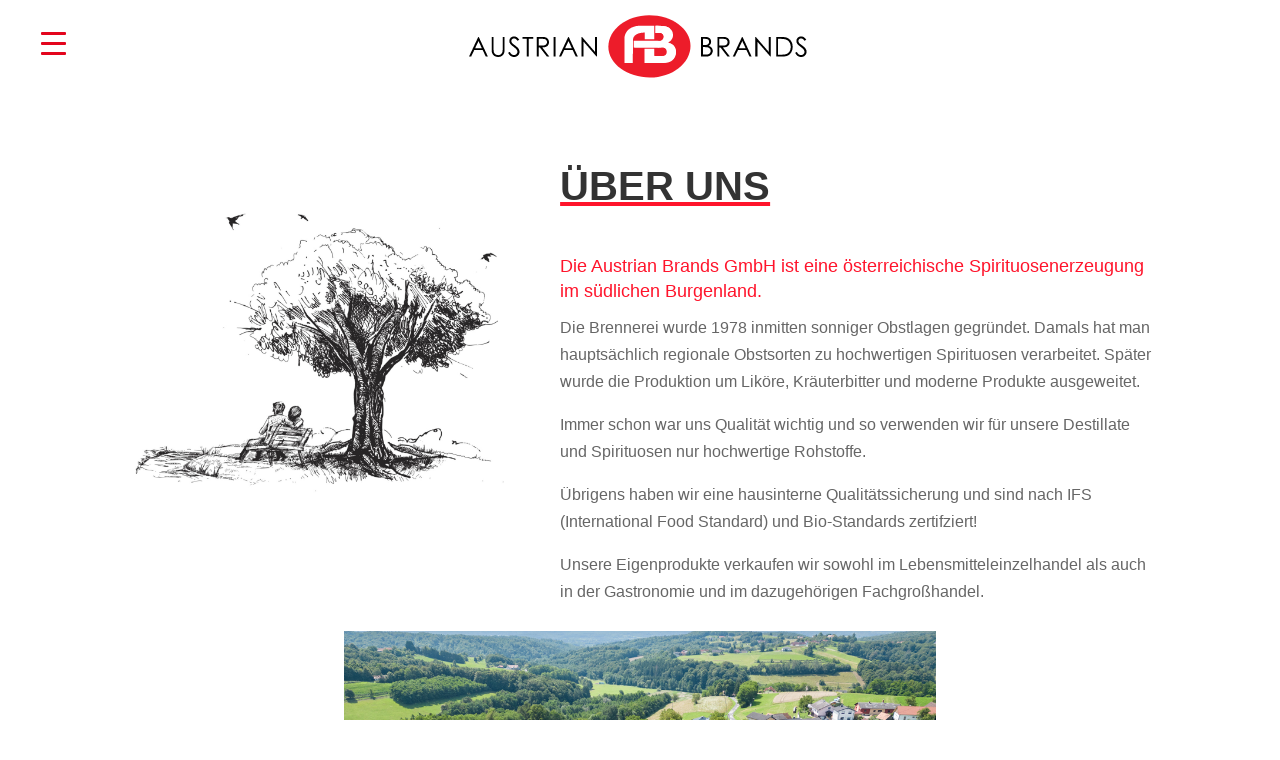

--- FILE ---
content_type: text/html; charset=utf-8
request_url: https://www.google.com/recaptcha/api2/anchor?ar=1&k=6LeBgQIoAAAAAD8X9AT_pu-P62CMtsuIPnCi2Cde&co=aHR0cHM6Ly93d3cuYXVzdHJpYW5icmFuZHMuYXQ6NDQz&hl=en&v=PoyoqOPhxBO7pBk68S4YbpHZ&size=invisible&anchor-ms=20000&execute-ms=30000&cb=fi97q1l11bmf
body_size: 48730
content:
<!DOCTYPE HTML><html dir="ltr" lang="en"><head><meta http-equiv="Content-Type" content="text/html; charset=UTF-8">
<meta http-equiv="X-UA-Compatible" content="IE=edge">
<title>reCAPTCHA</title>
<style type="text/css">
/* cyrillic-ext */
@font-face {
  font-family: 'Roboto';
  font-style: normal;
  font-weight: 400;
  font-stretch: 100%;
  src: url(//fonts.gstatic.com/s/roboto/v48/KFO7CnqEu92Fr1ME7kSn66aGLdTylUAMa3GUBHMdazTgWw.woff2) format('woff2');
  unicode-range: U+0460-052F, U+1C80-1C8A, U+20B4, U+2DE0-2DFF, U+A640-A69F, U+FE2E-FE2F;
}
/* cyrillic */
@font-face {
  font-family: 'Roboto';
  font-style: normal;
  font-weight: 400;
  font-stretch: 100%;
  src: url(//fonts.gstatic.com/s/roboto/v48/KFO7CnqEu92Fr1ME7kSn66aGLdTylUAMa3iUBHMdazTgWw.woff2) format('woff2');
  unicode-range: U+0301, U+0400-045F, U+0490-0491, U+04B0-04B1, U+2116;
}
/* greek-ext */
@font-face {
  font-family: 'Roboto';
  font-style: normal;
  font-weight: 400;
  font-stretch: 100%;
  src: url(//fonts.gstatic.com/s/roboto/v48/KFO7CnqEu92Fr1ME7kSn66aGLdTylUAMa3CUBHMdazTgWw.woff2) format('woff2');
  unicode-range: U+1F00-1FFF;
}
/* greek */
@font-face {
  font-family: 'Roboto';
  font-style: normal;
  font-weight: 400;
  font-stretch: 100%;
  src: url(//fonts.gstatic.com/s/roboto/v48/KFO7CnqEu92Fr1ME7kSn66aGLdTylUAMa3-UBHMdazTgWw.woff2) format('woff2');
  unicode-range: U+0370-0377, U+037A-037F, U+0384-038A, U+038C, U+038E-03A1, U+03A3-03FF;
}
/* math */
@font-face {
  font-family: 'Roboto';
  font-style: normal;
  font-weight: 400;
  font-stretch: 100%;
  src: url(//fonts.gstatic.com/s/roboto/v48/KFO7CnqEu92Fr1ME7kSn66aGLdTylUAMawCUBHMdazTgWw.woff2) format('woff2');
  unicode-range: U+0302-0303, U+0305, U+0307-0308, U+0310, U+0312, U+0315, U+031A, U+0326-0327, U+032C, U+032F-0330, U+0332-0333, U+0338, U+033A, U+0346, U+034D, U+0391-03A1, U+03A3-03A9, U+03B1-03C9, U+03D1, U+03D5-03D6, U+03F0-03F1, U+03F4-03F5, U+2016-2017, U+2034-2038, U+203C, U+2040, U+2043, U+2047, U+2050, U+2057, U+205F, U+2070-2071, U+2074-208E, U+2090-209C, U+20D0-20DC, U+20E1, U+20E5-20EF, U+2100-2112, U+2114-2115, U+2117-2121, U+2123-214F, U+2190, U+2192, U+2194-21AE, U+21B0-21E5, U+21F1-21F2, U+21F4-2211, U+2213-2214, U+2216-22FF, U+2308-230B, U+2310, U+2319, U+231C-2321, U+2336-237A, U+237C, U+2395, U+239B-23B7, U+23D0, U+23DC-23E1, U+2474-2475, U+25AF, U+25B3, U+25B7, U+25BD, U+25C1, U+25CA, U+25CC, U+25FB, U+266D-266F, U+27C0-27FF, U+2900-2AFF, U+2B0E-2B11, U+2B30-2B4C, U+2BFE, U+3030, U+FF5B, U+FF5D, U+1D400-1D7FF, U+1EE00-1EEFF;
}
/* symbols */
@font-face {
  font-family: 'Roboto';
  font-style: normal;
  font-weight: 400;
  font-stretch: 100%;
  src: url(//fonts.gstatic.com/s/roboto/v48/KFO7CnqEu92Fr1ME7kSn66aGLdTylUAMaxKUBHMdazTgWw.woff2) format('woff2');
  unicode-range: U+0001-000C, U+000E-001F, U+007F-009F, U+20DD-20E0, U+20E2-20E4, U+2150-218F, U+2190, U+2192, U+2194-2199, U+21AF, U+21E6-21F0, U+21F3, U+2218-2219, U+2299, U+22C4-22C6, U+2300-243F, U+2440-244A, U+2460-24FF, U+25A0-27BF, U+2800-28FF, U+2921-2922, U+2981, U+29BF, U+29EB, U+2B00-2BFF, U+4DC0-4DFF, U+FFF9-FFFB, U+10140-1018E, U+10190-1019C, U+101A0, U+101D0-101FD, U+102E0-102FB, U+10E60-10E7E, U+1D2C0-1D2D3, U+1D2E0-1D37F, U+1F000-1F0FF, U+1F100-1F1AD, U+1F1E6-1F1FF, U+1F30D-1F30F, U+1F315, U+1F31C, U+1F31E, U+1F320-1F32C, U+1F336, U+1F378, U+1F37D, U+1F382, U+1F393-1F39F, U+1F3A7-1F3A8, U+1F3AC-1F3AF, U+1F3C2, U+1F3C4-1F3C6, U+1F3CA-1F3CE, U+1F3D4-1F3E0, U+1F3ED, U+1F3F1-1F3F3, U+1F3F5-1F3F7, U+1F408, U+1F415, U+1F41F, U+1F426, U+1F43F, U+1F441-1F442, U+1F444, U+1F446-1F449, U+1F44C-1F44E, U+1F453, U+1F46A, U+1F47D, U+1F4A3, U+1F4B0, U+1F4B3, U+1F4B9, U+1F4BB, U+1F4BF, U+1F4C8-1F4CB, U+1F4D6, U+1F4DA, U+1F4DF, U+1F4E3-1F4E6, U+1F4EA-1F4ED, U+1F4F7, U+1F4F9-1F4FB, U+1F4FD-1F4FE, U+1F503, U+1F507-1F50B, U+1F50D, U+1F512-1F513, U+1F53E-1F54A, U+1F54F-1F5FA, U+1F610, U+1F650-1F67F, U+1F687, U+1F68D, U+1F691, U+1F694, U+1F698, U+1F6AD, U+1F6B2, U+1F6B9-1F6BA, U+1F6BC, U+1F6C6-1F6CF, U+1F6D3-1F6D7, U+1F6E0-1F6EA, U+1F6F0-1F6F3, U+1F6F7-1F6FC, U+1F700-1F7FF, U+1F800-1F80B, U+1F810-1F847, U+1F850-1F859, U+1F860-1F887, U+1F890-1F8AD, U+1F8B0-1F8BB, U+1F8C0-1F8C1, U+1F900-1F90B, U+1F93B, U+1F946, U+1F984, U+1F996, U+1F9E9, U+1FA00-1FA6F, U+1FA70-1FA7C, U+1FA80-1FA89, U+1FA8F-1FAC6, U+1FACE-1FADC, U+1FADF-1FAE9, U+1FAF0-1FAF8, U+1FB00-1FBFF;
}
/* vietnamese */
@font-face {
  font-family: 'Roboto';
  font-style: normal;
  font-weight: 400;
  font-stretch: 100%;
  src: url(//fonts.gstatic.com/s/roboto/v48/KFO7CnqEu92Fr1ME7kSn66aGLdTylUAMa3OUBHMdazTgWw.woff2) format('woff2');
  unicode-range: U+0102-0103, U+0110-0111, U+0128-0129, U+0168-0169, U+01A0-01A1, U+01AF-01B0, U+0300-0301, U+0303-0304, U+0308-0309, U+0323, U+0329, U+1EA0-1EF9, U+20AB;
}
/* latin-ext */
@font-face {
  font-family: 'Roboto';
  font-style: normal;
  font-weight: 400;
  font-stretch: 100%;
  src: url(//fonts.gstatic.com/s/roboto/v48/KFO7CnqEu92Fr1ME7kSn66aGLdTylUAMa3KUBHMdazTgWw.woff2) format('woff2');
  unicode-range: U+0100-02BA, U+02BD-02C5, U+02C7-02CC, U+02CE-02D7, U+02DD-02FF, U+0304, U+0308, U+0329, U+1D00-1DBF, U+1E00-1E9F, U+1EF2-1EFF, U+2020, U+20A0-20AB, U+20AD-20C0, U+2113, U+2C60-2C7F, U+A720-A7FF;
}
/* latin */
@font-face {
  font-family: 'Roboto';
  font-style: normal;
  font-weight: 400;
  font-stretch: 100%;
  src: url(//fonts.gstatic.com/s/roboto/v48/KFO7CnqEu92Fr1ME7kSn66aGLdTylUAMa3yUBHMdazQ.woff2) format('woff2');
  unicode-range: U+0000-00FF, U+0131, U+0152-0153, U+02BB-02BC, U+02C6, U+02DA, U+02DC, U+0304, U+0308, U+0329, U+2000-206F, U+20AC, U+2122, U+2191, U+2193, U+2212, U+2215, U+FEFF, U+FFFD;
}
/* cyrillic-ext */
@font-face {
  font-family: 'Roboto';
  font-style: normal;
  font-weight: 500;
  font-stretch: 100%;
  src: url(//fonts.gstatic.com/s/roboto/v48/KFO7CnqEu92Fr1ME7kSn66aGLdTylUAMa3GUBHMdazTgWw.woff2) format('woff2');
  unicode-range: U+0460-052F, U+1C80-1C8A, U+20B4, U+2DE0-2DFF, U+A640-A69F, U+FE2E-FE2F;
}
/* cyrillic */
@font-face {
  font-family: 'Roboto';
  font-style: normal;
  font-weight: 500;
  font-stretch: 100%;
  src: url(//fonts.gstatic.com/s/roboto/v48/KFO7CnqEu92Fr1ME7kSn66aGLdTylUAMa3iUBHMdazTgWw.woff2) format('woff2');
  unicode-range: U+0301, U+0400-045F, U+0490-0491, U+04B0-04B1, U+2116;
}
/* greek-ext */
@font-face {
  font-family: 'Roboto';
  font-style: normal;
  font-weight: 500;
  font-stretch: 100%;
  src: url(//fonts.gstatic.com/s/roboto/v48/KFO7CnqEu92Fr1ME7kSn66aGLdTylUAMa3CUBHMdazTgWw.woff2) format('woff2');
  unicode-range: U+1F00-1FFF;
}
/* greek */
@font-face {
  font-family: 'Roboto';
  font-style: normal;
  font-weight: 500;
  font-stretch: 100%;
  src: url(//fonts.gstatic.com/s/roboto/v48/KFO7CnqEu92Fr1ME7kSn66aGLdTylUAMa3-UBHMdazTgWw.woff2) format('woff2');
  unicode-range: U+0370-0377, U+037A-037F, U+0384-038A, U+038C, U+038E-03A1, U+03A3-03FF;
}
/* math */
@font-face {
  font-family: 'Roboto';
  font-style: normal;
  font-weight: 500;
  font-stretch: 100%;
  src: url(//fonts.gstatic.com/s/roboto/v48/KFO7CnqEu92Fr1ME7kSn66aGLdTylUAMawCUBHMdazTgWw.woff2) format('woff2');
  unicode-range: U+0302-0303, U+0305, U+0307-0308, U+0310, U+0312, U+0315, U+031A, U+0326-0327, U+032C, U+032F-0330, U+0332-0333, U+0338, U+033A, U+0346, U+034D, U+0391-03A1, U+03A3-03A9, U+03B1-03C9, U+03D1, U+03D5-03D6, U+03F0-03F1, U+03F4-03F5, U+2016-2017, U+2034-2038, U+203C, U+2040, U+2043, U+2047, U+2050, U+2057, U+205F, U+2070-2071, U+2074-208E, U+2090-209C, U+20D0-20DC, U+20E1, U+20E5-20EF, U+2100-2112, U+2114-2115, U+2117-2121, U+2123-214F, U+2190, U+2192, U+2194-21AE, U+21B0-21E5, U+21F1-21F2, U+21F4-2211, U+2213-2214, U+2216-22FF, U+2308-230B, U+2310, U+2319, U+231C-2321, U+2336-237A, U+237C, U+2395, U+239B-23B7, U+23D0, U+23DC-23E1, U+2474-2475, U+25AF, U+25B3, U+25B7, U+25BD, U+25C1, U+25CA, U+25CC, U+25FB, U+266D-266F, U+27C0-27FF, U+2900-2AFF, U+2B0E-2B11, U+2B30-2B4C, U+2BFE, U+3030, U+FF5B, U+FF5D, U+1D400-1D7FF, U+1EE00-1EEFF;
}
/* symbols */
@font-face {
  font-family: 'Roboto';
  font-style: normal;
  font-weight: 500;
  font-stretch: 100%;
  src: url(//fonts.gstatic.com/s/roboto/v48/KFO7CnqEu92Fr1ME7kSn66aGLdTylUAMaxKUBHMdazTgWw.woff2) format('woff2');
  unicode-range: U+0001-000C, U+000E-001F, U+007F-009F, U+20DD-20E0, U+20E2-20E4, U+2150-218F, U+2190, U+2192, U+2194-2199, U+21AF, U+21E6-21F0, U+21F3, U+2218-2219, U+2299, U+22C4-22C6, U+2300-243F, U+2440-244A, U+2460-24FF, U+25A0-27BF, U+2800-28FF, U+2921-2922, U+2981, U+29BF, U+29EB, U+2B00-2BFF, U+4DC0-4DFF, U+FFF9-FFFB, U+10140-1018E, U+10190-1019C, U+101A0, U+101D0-101FD, U+102E0-102FB, U+10E60-10E7E, U+1D2C0-1D2D3, U+1D2E0-1D37F, U+1F000-1F0FF, U+1F100-1F1AD, U+1F1E6-1F1FF, U+1F30D-1F30F, U+1F315, U+1F31C, U+1F31E, U+1F320-1F32C, U+1F336, U+1F378, U+1F37D, U+1F382, U+1F393-1F39F, U+1F3A7-1F3A8, U+1F3AC-1F3AF, U+1F3C2, U+1F3C4-1F3C6, U+1F3CA-1F3CE, U+1F3D4-1F3E0, U+1F3ED, U+1F3F1-1F3F3, U+1F3F5-1F3F7, U+1F408, U+1F415, U+1F41F, U+1F426, U+1F43F, U+1F441-1F442, U+1F444, U+1F446-1F449, U+1F44C-1F44E, U+1F453, U+1F46A, U+1F47D, U+1F4A3, U+1F4B0, U+1F4B3, U+1F4B9, U+1F4BB, U+1F4BF, U+1F4C8-1F4CB, U+1F4D6, U+1F4DA, U+1F4DF, U+1F4E3-1F4E6, U+1F4EA-1F4ED, U+1F4F7, U+1F4F9-1F4FB, U+1F4FD-1F4FE, U+1F503, U+1F507-1F50B, U+1F50D, U+1F512-1F513, U+1F53E-1F54A, U+1F54F-1F5FA, U+1F610, U+1F650-1F67F, U+1F687, U+1F68D, U+1F691, U+1F694, U+1F698, U+1F6AD, U+1F6B2, U+1F6B9-1F6BA, U+1F6BC, U+1F6C6-1F6CF, U+1F6D3-1F6D7, U+1F6E0-1F6EA, U+1F6F0-1F6F3, U+1F6F7-1F6FC, U+1F700-1F7FF, U+1F800-1F80B, U+1F810-1F847, U+1F850-1F859, U+1F860-1F887, U+1F890-1F8AD, U+1F8B0-1F8BB, U+1F8C0-1F8C1, U+1F900-1F90B, U+1F93B, U+1F946, U+1F984, U+1F996, U+1F9E9, U+1FA00-1FA6F, U+1FA70-1FA7C, U+1FA80-1FA89, U+1FA8F-1FAC6, U+1FACE-1FADC, U+1FADF-1FAE9, U+1FAF0-1FAF8, U+1FB00-1FBFF;
}
/* vietnamese */
@font-face {
  font-family: 'Roboto';
  font-style: normal;
  font-weight: 500;
  font-stretch: 100%;
  src: url(//fonts.gstatic.com/s/roboto/v48/KFO7CnqEu92Fr1ME7kSn66aGLdTylUAMa3OUBHMdazTgWw.woff2) format('woff2');
  unicode-range: U+0102-0103, U+0110-0111, U+0128-0129, U+0168-0169, U+01A0-01A1, U+01AF-01B0, U+0300-0301, U+0303-0304, U+0308-0309, U+0323, U+0329, U+1EA0-1EF9, U+20AB;
}
/* latin-ext */
@font-face {
  font-family: 'Roboto';
  font-style: normal;
  font-weight: 500;
  font-stretch: 100%;
  src: url(//fonts.gstatic.com/s/roboto/v48/KFO7CnqEu92Fr1ME7kSn66aGLdTylUAMa3KUBHMdazTgWw.woff2) format('woff2');
  unicode-range: U+0100-02BA, U+02BD-02C5, U+02C7-02CC, U+02CE-02D7, U+02DD-02FF, U+0304, U+0308, U+0329, U+1D00-1DBF, U+1E00-1E9F, U+1EF2-1EFF, U+2020, U+20A0-20AB, U+20AD-20C0, U+2113, U+2C60-2C7F, U+A720-A7FF;
}
/* latin */
@font-face {
  font-family: 'Roboto';
  font-style: normal;
  font-weight: 500;
  font-stretch: 100%;
  src: url(//fonts.gstatic.com/s/roboto/v48/KFO7CnqEu92Fr1ME7kSn66aGLdTylUAMa3yUBHMdazQ.woff2) format('woff2');
  unicode-range: U+0000-00FF, U+0131, U+0152-0153, U+02BB-02BC, U+02C6, U+02DA, U+02DC, U+0304, U+0308, U+0329, U+2000-206F, U+20AC, U+2122, U+2191, U+2193, U+2212, U+2215, U+FEFF, U+FFFD;
}
/* cyrillic-ext */
@font-face {
  font-family: 'Roboto';
  font-style: normal;
  font-weight: 900;
  font-stretch: 100%;
  src: url(//fonts.gstatic.com/s/roboto/v48/KFO7CnqEu92Fr1ME7kSn66aGLdTylUAMa3GUBHMdazTgWw.woff2) format('woff2');
  unicode-range: U+0460-052F, U+1C80-1C8A, U+20B4, U+2DE0-2DFF, U+A640-A69F, U+FE2E-FE2F;
}
/* cyrillic */
@font-face {
  font-family: 'Roboto';
  font-style: normal;
  font-weight: 900;
  font-stretch: 100%;
  src: url(//fonts.gstatic.com/s/roboto/v48/KFO7CnqEu92Fr1ME7kSn66aGLdTylUAMa3iUBHMdazTgWw.woff2) format('woff2');
  unicode-range: U+0301, U+0400-045F, U+0490-0491, U+04B0-04B1, U+2116;
}
/* greek-ext */
@font-face {
  font-family: 'Roboto';
  font-style: normal;
  font-weight: 900;
  font-stretch: 100%;
  src: url(//fonts.gstatic.com/s/roboto/v48/KFO7CnqEu92Fr1ME7kSn66aGLdTylUAMa3CUBHMdazTgWw.woff2) format('woff2');
  unicode-range: U+1F00-1FFF;
}
/* greek */
@font-face {
  font-family: 'Roboto';
  font-style: normal;
  font-weight: 900;
  font-stretch: 100%;
  src: url(//fonts.gstatic.com/s/roboto/v48/KFO7CnqEu92Fr1ME7kSn66aGLdTylUAMa3-UBHMdazTgWw.woff2) format('woff2');
  unicode-range: U+0370-0377, U+037A-037F, U+0384-038A, U+038C, U+038E-03A1, U+03A3-03FF;
}
/* math */
@font-face {
  font-family: 'Roboto';
  font-style: normal;
  font-weight: 900;
  font-stretch: 100%;
  src: url(//fonts.gstatic.com/s/roboto/v48/KFO7CnqEu92Fr1ME7kSn66aGLdTylUAMawCUBHMdazTgWw.woff2) format('woff2');
  unicode-range: U+0302-0303, U+0305, U+0307-0308, U+0310, U+0312, U+0315, U+031A, U+0326-0327, U+032C, U+032F-0330, U+0332-0333, U+0338, U+033A, U+0346, U+034D, U+0391-03A1, U+03A3-03A9, U+03B1-03C9, U+03D1, U+03D5-03D6, U+03F0-03F1, U+03F4-03F5, U+2016-2017, U+2034-2038, U+203C, U+2040, U+2043, U+2047, U+2050, U+2057, U+205F, U+2070-2071, U+2074-208E, U+2090-209C, U+20D0-20DC, U+20E1, U+20E5-20EF, U+2100-2112, U+2114-2115, U+2117-2121, U+2123-214F, U+2190, U+2192, U+2194-21AE, U+21B0-21E5, U+21F1-21F2, U+21F4-2211, U+2213-2214, U+2216-22FF, U+2308-230B, U+2310, U+2319, U+231C-2321, U+2336-237A, U+237C, U+2395, U+239B-23B7, U+23D0, U+23DC-23E1, U+2474-2475, U+25AF, U+25B3, U+25B7, U+25BD, U+25C1, U+25CA, U+25CC, U+25FB, U+266D-266F, U+27C0-27FF, U+2900-2AFF, U+2B0E-2B11, U+2B30-2B4C, U+2BFE, U+3030, U+FF5B, U+FF5D, U+1D400-1D7FF, U+1EE00-1EEFF;
}
/* symbols */
@font-face {
  font-family: 'Roboto';
  font-style: normal;
  font-weight: 900;
  font-stretch: 100%;
  src: url(//fonts.gstatic.com/s/roboto/v48/KFO7CnqEu92Fr1ME7kSn66aGLdTylUAMaxKUBHMdazTgWw.woff2) format('woff2');
  unicode-range: U+0001-000C, U+000E-001F, U+007F-009F, U+20DD-20E0, U+20E2-20E4, U+2150-218F, U+2190, U+2192, U+2194-2199, U+21AF, U+21E6-21F0, U+21F3, U+2218-2219, U+2299, U+22C4-22C6, U+2300-243F, U+2440-244A, U+2460-24FF, U+25A0-27BF, U+2800-28FF, U+2921-2922, U+2981, U+29BF, U+29EB, U+2B00-2BFF, U+4DC0-4DFF, U+FFF9-FFFB, U+10140-1018E, U+10190-1019C, U+101A0, U+101D0-101FD, U+102E0-102FB, U+10E60-10E7E, U+1D2C0-1D2D3, U+1D2E0-1D37F, U+1F000-1F0FF, U+1F100-1F1AD, U+1F1E6-1F1FF, U+1F30D-1F30F, U+1F315, U+1F31C, U+1F31E, U+1F320-1F32C, U+1F336, U+1F378, U+1F37D, U+1F382, U+1F393-1F39F, U+1F3A7-1F3A8, U+1F3AC-1F3AF, U+1F3C2, U+1F3C4-1F3C6, U+1F3CA-1F3CE, U+1F3D4-1F3E0, U+1F3ED, U+1F3F1-1F3F3, U+1F3F5-1F3F7, U+1F408, U+1F415, U+1F41F, U+1F426, U+1F43F, U+1F441-1F442, U+1F444, U+1F446-1F449, U+1F44C-1F44E, U+1F453, U+1F46A, U+1F47D, U+1F4A3, U+1F4B0, U+1F4B3, U+1F4B9, U+1F4BB, U+1F4BF, U+1F4C8-1F4CB, U+1F4D6, U+1F4DA, U+1F4DF, U+1F4E3-1F4E6, U+1F4EA-1F4ED, U+1F4F7, U+1F4F9-1F4FB, U+1F4FD-1F4FE, U+1F503, U+1F507-1F50B, U+1F50D, U+1F512-1F513, U+1F53E-1F54A, U+1F54F-1F5FA, U+1F610, U+1F650-1F67F, U+1F687, U+1F68D, U+1F691, U+1F694, U+1F698, U+1F6AD, U+1F6B2, U+1F6B9-1F6BA, U+1F6BC, U+1F6C6-1F6CF, U+1F6D3-1F6D7, U+1F6E0-1F6EA, U+1F6F0-1F6F3, U+1F6F7-1F6FC, U+1F700-1F7FF, U+1F800-1F80B, U+1F810-1F847, U+1F850-1F859, U+1F860-1F887, U+1F890-1F8AD, U+1F8B0-1F8BB, U+1F8C0-1F8C1, U+1F900-1F90B, U+1F93B, U+1F946, U+1F984, U+1F996, U+1F9E9, U+1FA00-1FA6F, U+1FA70-1FA7C, U+1FA80-1FA89, U+1FA8F-1FAC6, U+1FACE-1FADC, U+1FADF-1FAE9, U+1FAF0-1FAF8, U+1FB00-1FBFF;
}
/* vietnamese */
@font-face {
  font-family: 'Roboto';
  font-style: normal;
  font-weight: 900;
  font-stretch: 100%;
  src: url(//fonts.gstatic.com/s/roboto/v48/KFO7CnqEu92Fr1ME7kSn66aGLdTylUAMa3OUBHMdazTgWw.woff2) format('woff2');
  unicode-range: U+0102-0103, U+0110-0111, U+0128-0129, U+0168-0169, U+01A0-01A1, U+01AF-01B0, U+0300-0301, U+0303-0304, U+0308-0309, U+0323, U+0329, U+1EA0-1EF9, U+20AB;
}
/* latin-ext */
@font-face {
  font-family: 'Roboto';
  font-style: normal;
  font-weight: 900;
  font-stretch: 100%;
  src: url(//fonts.gstatic.com/s/roboto/v48/KFO7CnqEu92Fr1ME7kSn66aGLdTylUAMa3KUBHMdazTgWw.woff2) format('woff2');
  unicode-range: U+0100-02BA, U+02BD-02C5, U+02C7-02CC, U+02CE-02D7, U+02DD-02FF, U+0304, U+0308, U+0329, U+1D00-1DBF, U+1E00-1E9F, U+1EF2-1EFF, U+2020, U+20A0-20AB, U+20AD-20C0, U+2113, U+2C60-2C7F, U+A720-A7FF;
}
/* latin */
@font-face {
  font-family: 'Roboto';
  font-style: normal;
  font-weight: 900;
  font-stretch: 100%;
  src: url(//fonts.gstatic.com/s/roboto/v48/KFO7CnqEu92Fr1ME7kSn66aGLdTylUAMa3yUBHMdazQ.woff2) format('woff2');
  unicode-range: U+0000-00FF, U+0131, U+0152-0153, U+02BB-02BC, U+02C6, U+02DA, U+02DC, U+0304, U+0308, U+0329, U+2000-206F, U+20AC, U+2122, U+2191, U+2193, U+2212, U+2215, U+FEFF, U+FFFD;
}

</style>
<link rel="stylesheet" type="text/css" href="https://www.gstatic.com/recaptcha/releases/PoyoqOPhxBO7pBk68S4YbpHZ/styles__ltr.css">
<script nonce="lS1rdkjyuPfVnyQ-5MpVJQ" type="text/javascript">window['__recaptcha_api'] = 'https://www.google.com/recaptcha/api2/';</script>
<script type="text/javascript" src="https://www.gstatic.com/recaptcha/releases/PoyoqOPhxBO7pBk68S4YbpHZ/recaptcha__en.js" nonce="lS1rdkjyuPfVnyQ-5MpVJQ">
      
    </script></head>
<body><div id="rc-anchor-alert" class="rc-anchor-alert"></div>
<input type="hidden" id="recaptcha-token" value="[base64]">
<script type="text/javascript" nonce="lS1rdkjyuPfVnyQ-5MpVJQ">
      recaptcha.anchor.Main.init("[\x22ainput\x22,[\x22bgdata\x22,\x22\x22,\[base64]/[base64]/[base64]/KE4oMTI0LHYsdi5HKSxMWihsLHYpKTpOKDEyNCx2LGwpLFYpLHYpLFQpKSxGKDE3MSx2KX0scjc9ZnVuY3Rpb24obCl7cmV0dXJuIGx9LEM9ZnVuY3Rpb24obCxWLHYpe04odixsLFYpLFZbYWtdPTI3OTZ9LG49ZnVuY3Rpb24obCxWKXtWLlg9KChWLlg/[base64]/[base64]/[base64]/[base64]/[base64]/[base64]/[base64]/[base64]/[base64]/[base64]/[base64]\\u003d\x22,\[base64]\\u003d\\u003d\x22,\x22azhudUHDsi/Djk3Cj8K9wrHCkFHDp8Odc8KhZ8O9Ogwbwro3NE8LwoESwq3Cg8ObwphtR3rDucO5wpvCoW/Dt8OlwqtPeMOwwrZUGcOMQhXCuQViwq1lRmDDkj7CmT3CsMOtP8K8IW7DrMOCwojDjkZkw5bCjcOWwqbCqMOnV8KQDUldKsKfw7hoDybCpVXCqmbDrcOpKXcmwpl2UAFpfsKMwpXCvsO9UVDCnxUXWCw6EH/DlWIILDbDj0bDqBpdJl/Cu8OQwqLDqsKIwpLCoXUYw4nCtcKEwpcJN8OqV8KNw5oFw4RKw4vDtsOFwqpiH1NUa8KLWiwCw755wpFDfilyUQ7Cuk/CtcKXwrJHKC8fwrvCgMOYw4oNw6rCh8OMwrwaWsOGTXrDlgQnanLDiEvDrMO/wq0swrhMKQlRwofCnillR1l9WMORw4jDvDrDkMOAI8OrFRZOU2DCiHzClMOyw7DCpyPClcK/KsKuw6cmw5TDtMOIw7xVBcOnFcOTw7rCrCVONwfDjCjCmm/DkcKtUsOvIRMnw4B5KmrCtcKPF8Kkw7clwq0Mw6kUwrTDlcKXwp7Dnk0POUHDt8Oww6DDlsO7wrvDpBRiwo5Zw7rDsWbCjcOVb8KhwpPDo8KqQMOgblMtB8OPwpLDjgPDtsOTWMKCw69TwpcbwojDnMOxw63DoXvCgsKyPMKcwqvDsMK/VMKBw6gXw4gIw6JgLMK0wo5UwogmYmnCrV7DtcORecONw5bDiE7CogZ9SWrDr8OZw6bDv8Oew4rCpcOOwovDlhHCmEUBwqRQw4XDv8KYwqfDtcOqwqDClwPDssOTN15WfzVQw5nDkynDgMKPSMOmCsOtw7bCjsOnKMKkw5nClXLDvsOAYcOPPQvDsGgOwrt/wqRVV8OkwoLCkwwrwrJBCT5PwqHCimLDmMKtRMOjw5zDiTokaiPDmTZwbFbDrF1Gw6IsV8ORwrNnZ8KkwoobwpIUBcK0MMK7w6XDtsKqwq4TLn3DjkHCm04ZRVIDw6oOwoTCncKhw6Q9W8OCw5PCvDLCuynDhlfCncKpwo9ow5bDmsOPVcORd8KZwpUlwr4zDy/DsMO3wpnCmMKVG0DDt8K4wrnDoTcLw6E8w7U8w5FbH2hHw7TDv8KRWx9gw59bfyRAKsKvaMOrwqcwX3PDrcOBUGTCsl4oM8OzHXrCicOtJ8KbSDBfalLDvMKKUWROw5HChhTCmsOFGRvDrcKhNG5kw6l3wo8Xw5Iaw4NnZ8OWMU/Dq8KzJMOMJntbwp/DtRnCjMOtw5tzw4wLcMOxw7Rgw5pQwrrDtcOLwpUqHk1jw6nDg8KyVMKLcjHCpi9EwrHCg8K0w6AmNh55w6jDnMOufR1mwrHDqsKoZ8Oow6rDq29kdXvCvcONf8KVw43DpCjChsOrwqLCmcO+VkJxYMK2wo8mwozCiMKywq/CrjbDjsKlwoMLasOQwpFSAMKXwqleMcKhJ8KTw4ZxPsKLJ8ONwq3CmyIUw4F7wq4QwoACHMOWw7pjw6Ixw4N8wpPDqMOjwrJeOF/Dp8Ktw6ghcsKmw74Lwqobw73CnWXChUF3w5HDisOww4ZYw5k2AcK8GsKdw4PCuzTCsWrDjSrDj8KTZsOdQMKvHMKYFsOsw51pw6fCpcO7w4rDvcOxw5HDnMO4YAFyw4VXf8OUMGnDpsKOSH/DgEgBe8KCE8KyWsKHwodWw4ZVw6hww5JTNmUaWz/CvFYRwp3DlsKSIirDvSnDksO2wrlIwr3DvHPDn8OTL8KoOUNXWsOEVcKHGBPDjkDDiXhEVcKww6DCi8KOwrnDhxHDlsOQw7jDn2zDqC9Mw7gHw5IzwpI0w6vDv8Kow6TDvcOxwr8aSwYoDlDCnMOzwqRQCMKyClM/w4wNw4/DosKBwqU0w653wprCosOEw5rCr8O/[base64]/[base64]/[base64]/[base64]/[base64]/[base64]/w7LDncO9fjdEw7nDl8Oqw6FFNcKjJCLCv8Ohw5o/wqQkUhvChMO9PR5kJBvDlA/CnhwSw4MWwpg2C8OcwrpSVcOnw7UgXMO1w4sKJHsEFQh8wqrCvCgWa1rCl2UGIsK9VjMGfkNfXTt9HsOHw5TCvMOAw4Esw74ZfcK8E8OuwolnwqbDrcOcOCM+MirCnsOew6BrNsOWwrHCoRUMw67DnEXDlcO3KcKPw7g/ERA+BiQewrVSPlfDi8KSKcOubsKZaMKkw67DqcOtXm17ETHCo8OsT1XColHCmhQEw5ZJHcKXwrkdw4fCuXYxw73DgcKmwpZcGcK+w5fCn3fDksK7w75oLHEWwrLCpcOLwqXCkhoITGs2CG3CpcKUwqPCu8OawrdLw743w6LCssODw51wTU/CrkvDp2xPfX7Dl8KMMsKUOFxXw5jDkFAnVyTCmMKhwrwffcOVQxA7H3tSwrxOwqXCicOqw6/[base64]/DkcKhFMKVABrDocOWPkZvw5jDicK3BsORJk7ClgPDlMKowrrDt181VyM+wqkuwowEw7DDpHTDjcKewq/DnzARL0RMwpciKxohXzPCh8OTFsKfEXBHDxXDp8KHH3nDs8KOd13Cu8OjJsOrwq57woEZTDfCssKUwrPCksOlw4vDj8OEw6TCucOkwqHCmcKVFcOMcVPDl2DCjMKTZcOYwrFecnZ0SnbDmDZhb1nCoGl/w6A5ZF5sLcKZwrzDq8O/wqnCo03DqHvCp3x/W8KVZsKbwq9pFDvCqlIGw4Zaw4bCgjNxwqnCoH7Dk1orHDXDow3Dvzxkw7ItZcO3HcOdOAHDjMOCwobCkcKswp3DjsO0JcKWasOxwq9Lwr/DoMKSwqAzwr/DnMKXJ13ChR0uwoLDtxfDrE/[base64]/XXMXccKid8OmWSDCo1/CvlMFCAgEw7DDlU4WN8KUBMOqaE/DiFBYF8KJw4YKdcOIwppXccK3wo/CrWQKX1I3KiUEE8KJw6vDrsKhfsKZw79zw6rCgRTCmRRTw7HDhFTCjcKFw4I/[base64]/CqB7CrcOQCMOCNCvCvwt8w60ODV/DpcKJAsK9Px9mOcKwTzJ1wohvw5/CosOkEDDDo3Eaw4fCt8Oow6A1wpXDlcKFwrzDl3/CohN3w7HDvMOwwpomXmxmw7J0woIXw77CvmpxLULDkxbDizRWBB8xJsOaAWQpwqcxbiFTXTjDjHN/[base64]/[base64]/KcOXf1BiaD3Dq8O6wqp8L3vDo8KlwqhBOxZgwpdtHETCvVLCog0iwpnDplPCr8OPHsK4woJuw4MuemMDGBdpw5jCrhNWw73CjgLCiQlYRjvCvcOzQVzCiMOLHsO4woQBwqXDhDRwwpAEw6hlw5/Cq8KdW3DCj8K9w5PDmi3DuMO5w7LDl8OvfMKtw7nCrhgaMMKaw7BkRUQtwpXCmAjCpjhaEnrDl0rCjG5zacONKB4mwpsww7VRwqXCuBnDkS/[base64]/wrTCtsOlw5fCncO9HsOcDho2wqlTGHzDicOJwq1Aw4nDh3vDnlLCi8ObWsO+w4dFw7ASQULCimXDnE1nbAXCrlnDlcKSFG/DqUkiw63CncOVw5nDiktpw4ZlVEHDhQVvw57CncOzRsKreAUIWl/ChH7DqMOUw7rCkcK0wojCpcO2wqVCw4fChMKidBA0wrNfwp/CtC/DuMOEw5htdcO4w640LsKNw6tOw442IVzDhsKpAcOoUcKHwrnDscKIwppxencRw63DrldmTX/DmMOFEDlUwrnDg8KTwocdRsOLM3xHBMK8C8O9wqHCrsKuAcKJw5/DiMKyasKuBcOsWTZCw6saegceWcOEAFt/[base64]/[base64]/L8KPAi8hWMO+J8O3fsOtB8OZUgg/QmcEXsOxLwsXIBLDpVN3w6kAUCFnZ8O0X0nCrk5Rw5xew6B5XG5qwoTCvMKXYHJUwpVVw7NBw5/[base64]/ZRk4w4/CozcewoPChMOiwoXDrnw/[base64]/DmBnDpsOqwrA+w6XDn8K7wr5zAiTDmMKkUMKbG8KNcsK6D8KaK8KCNitZYwbCrHTCmcOJbn/CvsKPw5rCscOHw5rClTbCnipDw6fCthkPYDTCvFocw7HCgH7CjUMCRArDoD9XM8K0w6sVLnbCicOeKMKhwofCl8Kkw6zCqcOdwqhCwo9xworDqhV3FRgoAMOPw4pFw4l8w7RxwoTCqcKFA8K+dMKTS2JzDXpBwp4HDsK9VMOXScOCw5sww5YKw5jCmil/fsOWw4HDgMOqwqAEwqrCu1TDq8OORsKnXAI4a1zCj8Osw4HDk8KywoXCsAjDgm8Owp8bYcK8wpLDji7CqMKcYMKWSCfDrcO3VH5SwpnDmsKUR1TCuRExwq3DkXU5LXRaGkBow6ZCfygYw6zCng5sVGLDgE/Co8O+wr4ywq7Dj8OsR8OfwpUOw7/CsBRow5HCnkXCkRdGw4ZkwoRIb8K5W8O8cMK7wq5Mw67CjWN8wonDiR9sw5gyw59tL8OIw44nHMKFM8OFw49CDsK2BW/CpybCs8Kcw4wXKcORwqHDuVXDlsKZX8OVGMKGwpIlAztQwrlrwpLCrsOowpBvw4dRNHUsAxzCsMKJSMKBwqHCmcKzw7sTwosoD8ORN0LCvcO/w6PCusOGwrI1E8KFHRXCksK1wr/DiW9he8K8HyTDoFbClMOqAE8hw5sEOcKswpPCil9GEnxBw4LCiwfDv8Kvw4jCpRvCpsOJDBPDgXoQw59aw6vCiWjDhMOGw4bCqMKfbgYJFMOkFFEhw4vDqcOJOjklw4w/wrbCr8KvY1txK8ONwr5FCsKFOwEJw6zDjsOjwrBdU8KnTcKDwqMqw5EoPcOewp49wprCq8KnQRXCqcKNw5w5wr1Lw5rDvcKNJgoYQcOxJ8O0MVPDnC/Dr8KWwpIAwrdJwpTCqloEQSjCn8OxwqXDqMOhw7vChAwJME4rw7Avw7HCnUNuDWfDsXrDvcOEwprDmz7ChsOLP2/ClMKFb0XDiMOfw68/f8KVw5LCl0/Ds8OZD8KSPsO9w4PDkEXCvcK3XMOfw5zDsQtMw5JxL8ORwonChxkpwpwzw7vCmVzDoAoyw6zCsG3DkSwEPcKUGjbDukVha8OaM2UbGMKZGcKQUgHCsy7DocOmbUlww4xcwrc5GMK/[base64]/CssOZLMOBeibCkcK5wo0Tw7ELdMOgcm/Dl3bCocOEw4twesK9U1Uhw7PCjMO6w7xtw63Dt8KMd8OwED8MwoJXCy5twpgpw6fCiSfDlnDDgMKywqPCocKqfmjCn8KEeEBaw5XDujsPw70JQDRjw5vDo8ORw6bDvcK2ecOawp7Co8O7ecOfSsK2QsOKwrcgFMOTMcKSUMOJHGfDryjCj2bDo8O7PB/ChMKCelLDs8OKF8KIUcKdGsO7wrzDkTTDu8Kyw5MVDcO9TcOcGFwxdsO5w6/Ci8Kww6MRwpDDtDvCg8OqPSjDrMKheF5Swr7Dh8KcwqxAwpnCnDjDnMORw69NwqbCssK+AcODw5Enfh4LE2jCnsKmAMKqwpLCkm/DpcKkwqvCosK1wpTDmyx0PAjDj1TClmtbHwJpw7EIaMK7Sgt6w47DuxzCrm3DmMKgGsKLw6E1X8KEw5DCpkjDlHcYw4zCrcOic01Xw4/CtX9BJMKhV2jCnMKkYsKTw5g0wpVRw5kqw6bDhmHCsMKFw7d7w6PDi8K4wpRSe23DhT3Cv8OrwoJuwqzCnTrCvsOfwozDpiQEbMOPwpN1w6pNw7ZLY13CpEN7biDChcOZwrnDu2RHwqFew4ckwrTCm8OIdcKNYETDncOuw4LDoMOwPcKbdg3DlC5dZ8K0DlFGw5jDjX/DpsOawrBRCx1Zw6cFw7TCjMKAwr/DjcK0w60pIMKBw7lEwojDiMOzE8K+wrcsS1fCsSTCscOnw73DgCEVwpJ2V8OVw6TDq8KqWcOhw7p5w5TCiwEpAzUQAGkuClnCv8OzwrVeV0vDjsOIMRnCmWBSw7PDmcKAwoTDk8KERxohNwx0KEosd1rDgsOUJiwlwq/Dgi3DlsK0EWJ1w4gSwpl/[base64]/w7hZG2cFwqrDl8KBGEzCgsKdwo7DqsKIDDBVw4RJKzFKGT/DgCdNWH1UwrLCn349b2hrScObwqvDlMKEwqbDhVd8DDjCt8KSPsKrRcOGw5vDvj4Xw70HUV7DgAAIwo3CgDkhw6HDin/Cg8OIesKnw7IDw7dqwp8nwqxxwqtHw6HCtCseFMOoTcOuBFLCqWrCljECVzoywocUw6csw6Quw4pTw47CjsK/X8KmwqPCsE9Nw6Yvwp3Cux4kw5Fqw4nCtMOpMT3CsztFHsOzwo9bw5c+wrPCvl3CosKaw4UTRVh9wrhww6BgwoFxLGp0w4bDo8KdLMKRwrzCiVY5woQRAx9Rw47CkMK8w6hpw73Dmj0sw43DjlxlTsOMfMOHw7HCiXdJwqLDsi0nLEfCqBktw4I9w4bDqRZ/wpQwLgPCu8O7wp3CnXzDncKcwrwGRsKVVsKbUQ8dwrTDrwHCu8KRaGZRbz8uQXzCgxsVSFMnwqNjVwRMZMKKwqgkwoLCtcO6w6fDoMKALhkzwobCvMOeTUczwovDnlwQR8KJBmA6RjTDqMKLw4TCiMOYbsOGLUYSwrVQSTrCicOjQEDCt8O6AcOzam/[base64]/DvsOfQsO6w4nCgkY8wqBmcMKqw4LDp8OlHzsowpXDnWXCt8O0Hw/DvMOcwrHDlsOuwpjDjRTDr8OEw4DDkUpRRHkiTWNKDMKdZnkwUVlaNgXClgvDrHxnw4fDrQcVPsOcw6JCwpvCrS3Cni3DmcKtw6p8J1VzUcOwQEXCmMOpCBPCgcOEw5FOwqkSMcOew69LZsObUy55YsOIwpDDtjBgw67ChhTCvVvCsnLDssOSwqlgwpDCny/Dp25mw5c/[base64]/Do8Klw6dyEEhbwoTCpMOlwpnDqMOHwoM/[base64]/DlsODWiU5RcKpV3dkEUrDnWhtICLCoyNyWMONw55PDCJKfzzDmcOGFEhvw73DoCLDpMKew4o/MDnDgcO6MVDDqxgdCcKDTChpw6PDuEzCucKrw6oLwr0jeMOeLmXCmcOqw5hlX1bDp8KuSlnDksK0esOfwo/[base64]/b8OMDEEdw6III8KgUcOZVSstwrUXaCTDm0gkNW4Dw7XCjsKnwpxdwo/DjcOhcBjCrGbCgMOMGcKiw4jDmjTDl8OYE8OKAMO7R2tiw5EgXMKjDcOQNsK5w43DpyHCvsKpw4s2K8O9OkfCoWNbwp0IacOcLipnYsORwrZzb13Do0rDhGDCpB/CtDdLwopRwp/DojPClnlWw6tTwobChD/DpMKkUnnCuXvCq8O1woLDiMKeLW3DoMKnw4MTw4HDlsK7w5LDtmdVNjEKw6hPw6MgHiLCk0lSw5vDssOqLwpaGsKBwqjDs30ewotUZcOHwqwkSC3CulnDhsOucsOVX0o+ScKCwqAtw5nCuRYuV2YhCgRHwoTDv1MQw7cYwqt8bW/DnsOVwqXCqCY8RsK8CMOlwoUKPFliwogZF8KraMK0e1hjIDvDksKjwqXDh8KRRsKnwrfCrgJ+wo/Du8KPG8KBwq9Jw5rDowQdwrXCicORaMOOAsKowrrCiMKBOMOEw61Yw4TCs8OUXGkrw6nCvl88wp97IVoewr3Cr3vDoV/DgcOqJibCnMOzLxlieCcJwpYAJhgVVMOnAAxfCw45EQ9CHcOhKMOXLcKoMMKSwpgSA8KMAcO8dF3DrcOzHirCuwrDhsOcVcKpTkN+VcKlSCzDlcOKasOXw7NZQMObSGjCuCE3asK4wprDrU/Dh8KMVTYiLw3CmC9zwoscc8KYw4PDkBdGwrA0wrjDqQDCmAfDuBnCtcObw4dmZMK+WsKfwrp7wp/[base64]/CvMOnw4BowrHCtsKvLMKnwr/Cv8KfwrQwVsK2w5/DmzjDnlvDrQXDmh7CusONaMKBw4DDoMOJwr7DnsOzw6jDh0nCucOgDcOXLRjCssONDcKgw5MYKx9RTcOcc8KhNiYddl/[base64]/DlsKjEwzClsKuw5TDqH8ww5zDr3DCksKXwpTCiBHCgicYX38WwofCtGTCm14fX8KXw596KjLCqUsuE8K1wprCj1dcw5zCgMOIbmTCi2jCt8KbEcONYGXCn8OUEy0za24HQmlRwpXDsT3CjChtw43CjjbCnWh8BcKAwojDkUfDulRVw6/DpcO4HAnCtcOSIMOFZ39hcHHDikpEwq4GwqjDvyXDk3YpwpvDrsKWPsKZaMKWwqrDi8OiwrwtJsOJFcO0OynCqVvDnksxV3jDscOlw557bW0hw4XDkFBrIH3Ckggsc8K/BU8Bw4bDlDfCmXp8w7ppwrNVLizDlsKBHWEuCSdyw4PDullfwq3DlcKfABvDvMORw73DnVPCl27Cn8KVwp/[base64]/CpcOkC8O0aEBoKQpzw6nCmFUNF0cZw4DDscOgw6RVwr/DnGkfXloMw73DoXcbwr/DtcOuw6QHw7UlcH7CsMOrL8OJw7p9PcKsw4B1VhPDocKTXcOaQ8KpVyHCmEvCoi7DqUPCmMK1HsKaD8KQE1PDlRLDuRbDqcOqwojCiMK/w4cYW8ONw7ZHKiPDkk/ClEfDiFTDjSkcaR/DocOuw4/DrsKPwrvDhGt4GS/ClnsjDMKmw5bDq8OwwpnDvRbCiB4OaEguC3V8enXDhE7CscKtwo/CkcKAIsOIwq3Cs8KfQz7DlkbDoS3DscOGCsKcwq/DmsKUwrPDgMKzJmZ9wrRpw4bDrwx5w6TDpsOJw6MQw5lmwqXCoMK7SS/DnlLDn8Olw5wxw404OsKJw5fDgBLDkcKFw4HCgsOxeATCrsOkw7LClTjDtsKHXmzCrGoqw6XCn8OnwpETHcO9w4jCrWhWw7J5w5jChsOEaMOhHzDClsOwTnvDvUkTwq3CiSE/[base64]/[base64]/[base64]/[base64]/DmcKhwqkvw4Rfwp98QMOawothw5bDvcKTFMKgbGXCv8Kzw4/[base64]/YydgdXAQwppmV8Oew4gKbsODay5Swr/CuMO7woXDv0Fnwr4KwqHCkxzDnBF6JMKIw4PDvMKnw6tbHgPCqSjDu8K9wrA3wqcdw41Swp54wrc2fSjCmS5aZBcPKMKYbHzDnMKtAXTCr3E7Fm88w4A6wpnCpxIGwrQoIhfCsg1Fw67DgwxKw5bCin/DiTVbK8ODw57DlEMdwoLDqllzw59pO8K9c8O5XsOBMsOdccKzDzwsw65zw7/Dvl0IFjI8w6vCq8KfGh5xwpfDhUAtwrk5w5vCuy3CvgnCqgrDqcOEU8Kdw5FNwqA2w5I2D8O0wqHCunAPUsO4LVfDs2rCkcOeKgHCsSJNVx12bcKXcw0nwpB3wrbDoHcQw77CoMK5wpvDmQsfVcK/wrDDlcKOwodVwpdeU3MxdTvCsCzDkRTDiFDCmcKbGcKpwrHDsinCtycmwpczXsKrGU/DqcKnw5rCn8OSC8KNa0NVw6xGw58Gw6Nnw4IaS8KoVDBiNhhDSsOoBGDDkcKYw4ZDwpnDjFU5w5UowqYLwppbVChrNE8RCcOJfxHCnGrDv8Oed19dwonDq8OVw6EYwpbDkmsjYSEqwqXCs8KWDsK+HsKpw7Jra3TCpB/Cujdzwq5WbsKNw5zDnsKRLMKlZkzDiMOcbcO9I8KDMV/Cv8OXw4TDox/[base64]/DjsOsW2tkw5TCocKlwrzDmcOtO0bDp20/[base64]/Dp0YzYMOLSjQPJ1DCrgDCv2JZw6RnwpPDmMKxOsKgHiptK8O+FMOawpQ7wqBJPBXCkR9TP8OHQEHChzLDrMOMwr02asKRasOcw4FqwoJpw6TDgC5Dw5oJwp5sV8OgNAYpw7LCgMOOcRrDmsKgw7FQw60Nw58TYADDp27DnijDrDQgLFlGT8KgCMKdw44XITnCi8K/[base64]/w4fDgX7CsTnCg0REN8KvB8O6cgdzwqxUw4JLwpfDvcO8LnrDshNOBcKMXivCmB0oJsOowofCjMOJwrrCisORLxrDvMKzw601w5PDnXzDijQrwp/DrXEdwo/Cm8K6QsKPw4vCjMKXF2ljwpnCuGBiL8KFwrVRH8Kfw5tDfl9hecO7CMKLF2LDlFtVwqF7w5DDocKbwoIZUsOww4/CqMOuwoTDtUjCplVMwp3CucKwwr3DpMOIUcKcwoMnGnpBa8O/w5XCtyEvFj3Ci8OdYVRpwq7DhRBhwrZgacKnLcKvX8OBUzw/[base64]/CjsK8H8KJwqlqwpgqKU11XS5fw4xGw6vDm1jDlcK+wrXCv8KnwrnDp8KaalFwPhQhBk5RAmXDv8KvwokIw4BbNsKPZsOIwobCkMO+HsOOwqvCpF81NsONJ27ClnsCw7rDogjCqkQwTMOyw5Mxw7/CuEtCOwXCl8KVw4kDLcOCw57DosOfcMOAwrlCWTDCtkTDpRR3wo7ChllMG8KtSWbDuytFw6JnVsKNJMOuFcOVQ1gswrowwpFXw4c5wp5Fw4fDiysNaW1/EsKkw6lqHsK6wofCncOUEsKew7jDj1pbJcOCNMKkWyHCtHlywqBBw5zCh0hpFjdKw4TClH4CwpQoLsKaGsK5Ez5RbDVOwoTDuk4mwpnCk3HCmVPCocKmc3/Cr1F4IcKSw7ROw6NfJcOdTBYNTMOKfcObw7lfw4oqIwpPV8Oaw6vCksKyP8KyEArCicKyCsKTwpXDoMOVw5kVw5LDnMONwolCFBYSwp/DnMOeUyPCqMK+S8Oow6IhUsOgQlRuby/Dp8KMVMKMwrHDg8O/[base64]/Cp8KeK8KJcwPDuMORGMOQfm/CmMO2Uz7DtF4DaAHDpVzDvBM9GMO+NsK4wrvCssK9ZsK1w7sYw6oCE3ASwpQnw6/CuMOxWcOfw5I+wrAOPMKdw6fChMOgwq4HDMKMw6VawpDCvkPDtMOGw4DCnsK5w6tNKMKxaMKTwrfDukXCh8K3wo8PMhZQRUbCqMO8T0EoNcKJWmrCnsOswrDDrkUuw53DnmjCrVzCgx9YL8KRw7XCnXd3w5bCuwFawrrCnmTCksOOAEIgwqLChcKbw4/DuH7CkcO9PsO+JBovPj1YD8OMwqfDk01waDXDksOWwrLDgsKhScKHw5EaQxLCssOQT3EHwr7CkcOww4d5w5YMw5vCisOXfkc1W8OgNMOLw5XClsO5W8Kuw48Af8KwwoXDlmB3QcKRT8OLB8OhbMKLMTHDs8OxR1VIExVOwr1mRhpVBMK2wpAFVjhDw5wOw43DuF/DllQLwo47bxzCkcKfwpduDsOFwpwIwrDDjArDoDk6DgTCg8KeK8KhKGrDkADDszlswqzCu3BldMKFw51MD2/DmMOVw5jCjsKKwrXCu8OEZMOeEMKmXsOnbMO/wrtbbcOzbgMIwpfDvFvDtMKxY8O/w698WsKjW8O7w5BJw7E2wqfCicKWcgzDjhTCtwAiwoTCmgjCsMOSTcOowo0QcMKYBjUjw74Ce8KGJDABa2tuwp/Cl8K+w4nDs34QWcK8w6xnMVHDlTA+XMOnXsOPwpAEwpUYw69ewprDi8KVBsORfsK5wpLDi0bDllwUwpzCosOsI8OGTsOfd8OvSMOWBMKDQcOAfCV0YcOLHlRlSVUVwoVEKcKGw6fCk8K4w4HCllbDq2/CrMOPE8OeQGpWwo18NwN6RcKmw4wWEcOMw6HCscOEEnsgH8K+wrPCplBTwofCgyHCnwo4w4pLEDgsw6HDrm5nXDPCqXZPw4jCsDTCoVAhw4tQPsO5w4PDvx/[base64]/KsOZw6IeMsKUBloSwo3DhAcXcnoOOB/DhmrDsDw6Zx/CnsODw7p1bMKDexZ3w7U3VMOGwoslwobCoHFFXsOrwr4kd8KBwptYYGcmw4pQwqw3wrHCkcKEw4TDl0lSw6Etw7PDiCEbTcOpwoJRGMKfZ0bCpB7DskUKWMOZQGDCuSB3GMKBJcKYwp/CkhLDvjkpwp8SwrF/w6Zpw4PDosOyw7rDgcK3X0TDuwIEAGBNFjQ/wrx5w4MXwqdQw7REJAvDpRXDm8Oww5gFw5lFwpTClUwSwpXDtnjDosOJw5zChF7CujHCisObRh0YMsKUw5xfwpLDpsOlwo0TwpBAw6cXAsOxwoXDvcKiF1rCtsK0woMlw4zCimw4w57CjMKKOkEsRirCiiBRQsO+TnzDkMKlwo7CvgfCpMO4w4/[base64]/[base64]/ClMO0dT0KTMO8SDENw5dgw6BZdxkNa8OebxpydsKpIRjDllvCocKKw7pEw53Cn8K1w53Cu8KbaFxwwopGT8O0CHnDlcOYwrN8LVh/wo/CjmDDtXcncsOYw6hgwotxbMKZRMOWwr/DkWUdVwEIc13Dl0bClkfCn8OHw5nDosKVAsKoX1JPw53Dqg8AI8KWw6jCpV0sLmXCvjdzwqdTE8K7GyvDvsO4F8OhRDViT1MZJMOJFizCisOww4wgE1sBwp/CvRJpwrnDpMKLSTsWZwdew5VMw7bCnMOAw6HCpifDmcOgLMOHwrvCmx/Dk1jCqC1yc8O7fAfDq8KSU8OkwqZVwprChRnCs8KPw41nw5xMwpDCgn5Yb8KhOlk5wq52w7MfwqfDpih7MMK4w7pIw67DkcOXw57DiiYhKCjDpcOPwqB/w5zChxNPYMOSOsKaw5V5w7gafybDp8O7woDDgDBZw7/Ch0E1wrTDikw6woPDsUdQw4FuNC3Cq1/DhcKcwofCicKUwrJOw6/CjMKYXXHDoMKPUsKbw4xjwr0Bw6zCjl8uwpoCw47DnTVKw6LDnMOQwqFjYg3DrFglwpLCiEvDvSfCqcONMMK/dsOjwrfCg8KZwq/[base64]/CkcKuwpheCMOiwq7ChcOtVcK2wq1vw5DCnlbDoMOOUcK+wrYAwrtECFwMwoTDlMOBVkZww7xLw6TCpFxlw4o7UhVgw7IGw7nDh8OYJWQNQyjDlcOWwrhJcsKHwpfDm8OWPsKmXMOpJ8KuFBjCrMKZwrbDm8OIBxQAbXLCnlhNwo/CpC7ChcO7LMOgUMO+TGVIJsO8woHClsO6w6VUH8KHesK3UMK6HsKbwq0dwpI0w7XDlX8Xw5zCkyMsw67DtQJNw4rClzNhX1NJTsKtw5QCBcKNB8OtWcOZB8O2a08rwoZKBBTDn8OJwr/DjmzCmXARw6BxOcOmPMK6w7rDsHBNcMOMwpzDqD9swoDCv8OpwrZdw67CiMKfEAHClMOMQUssw6nDiMKew6g/wpkCw7jDiBp7wrLCg1Zew6rDoMOpFcKpwp52S8KRwrdUw5gHwoTCjcK4w6gxO8Ohw5nDg8Khw74vw6HCo8O/[base64]/DqMOkJzfDm8OYwoRDcsOvw70Jw7ovBD8wTcOIA17CnsOvw4pYw7nCncKKwogXAgbDm1zCvRVrw7Q4wrRDbgg4w5N6YzDDgy8Tw6DDjsK9Dw1KwqxGw4lswrTDlgbCihLCkcOZw6/DusKiNCluNcKyw7PDqyzDvWo6PMORO8OBw4YMGsOPw4PCn8OkwpbDmMOrHC98aUzDh0jDr8OQwp3Cs1YOw4jCi8KdGlPCgcOIQ8OUH8KOwoDCkyPDqyxdVyvCsEsYw4zChwY8JsKdG8O+N1rDh2LDlDhPcsKgB8K4wpLCkFUIw5rCrMKjw6h/[base64]/Ct8ODRF7CkUs9w4RRXMK/LsK3bHofVE7Cl2fChsKxYWfCnV/Di0BcJ8KIw5Abw6vCv8K/SGhLEnUNN8ORw57DusOnwrLDsRBMw7puc1HCj8OJKVzCn8OwwoEPHcKnwr/CkCN9bsKrRkvDryfCm8KFTT9Mw7VTGGvDrTEzwoXCriXCukNew7xUw7bDtXEoCcO7W8Otwq8vw4I8wpExwofDv8OewqrCuBzDtcOyXCfDvsOKUcKdaU3Cqz8RwpBEC8OZw6TCksODw4t/wp98wpIRBx7DmWjCqCsQw4nDn8Olc8OhAHcywoxkwpPCqMK4wojCpsO/w7jCusKawo5Jw5YWGio1wpwKdsOvw67DkAxrFjMKU8Omwr7DmsKZEULDsgfDgl19FsKtwrXDjcKgwr/Cl09ywqTCoMOaecObw7QZdCvCtsOhKCk2w7PCrDHDtD1bwqdHAFZhVHzDvkHCi8KlQi3DqMKTwoIwf8KbwpDDocKuwoHCi8Knwo/DlmfCtxvCosO9cV7Cs8ODax3DocOkwqvCqnvCmsKuHiHClMK0YMKBw5bCtwjDiFhkw7UcCDrCncOETsKWdcO2fMOGUMKiwqIXWF/CmRfDrcKbB8K6w7LDlxDCsGY/[base64]/CnMOVwqDCsMKjw4DDuMKcM8K0bcOdwqHCi8KEw5zDgcOEdcOzwqM5wrl3UsOzw7zCiMOIw6fDqsOaw6jCsAhtwqHCgXpILRHCqS7CgS4DwrnCrMKofcKMwqDCl8KAw4c1AUnCihbCicKywrTCuwIywr4BfMO/w7zCsMKEw6/CkcONDcONG8Kmw7zDsMOkwovCpwTCpU4Sw7rCtSrDkX9rw5fDpxB0w5DDp0VtwrjCiUDDo3bDocKpBcKkCMKZQ8KPw40PwovDo3LCusOdw4Apw7NZDVYmw6pGKloqw4YVwpFTw5AKw5zCnsOwaMOYwo7DnMKJIsO+I091J8KDdj/Dn1HDhRjCq8KeBMOTM8Oww4kfw7PCoWvCocOrwpnDpMOhf0xLwr8kwoHDu8K1w6QPM0MLf8KNXSDCkMOkZ3TDosKFGsK9cXvDmzUXYMKrw7fCvADDu8OvRUk7woccwqc1wrh9LW0Ww69ew47DhEl6GsOSa8KrwoNqVW0/BVTCpjkhw5rDlmPDgcKFU0jCscOMLcOGwo/[base64]/E8KCw70CEnPCp8K0Ym7DqsOCw655wo/DgMKmw6RtOjM0w6bDoRcAw481Ug0Hw6rDgMKhw7nCsMKFwoI7wp/ChAQfwr/CucK1GsO3w4s+aMOaMCnCqGLCm8KUw4zCvV5tU8OowokMQy0MdGfDgcOPEnPChsK0wqVTwpweYinCkwM3wqLDp8KMw5nCsMK9w69gWXklfBl4Yj7DvMKrUV5/wo/[base64]/CuMO2w6zCiGXDqxjDnMOIwotiw6LDniRkwr/DpifDksKlw7rDsV8Yw54Jw6x3w6rDvn/[base64]/CtMKTwonCoivDqcONwoJwdAQyGnx1w7jDvcOUODrCoQtAdsOgw7I5w6YAwqACNHnCmcKKFhrDqMKRKsO+w6jDsxRTw6HCpltqwrhpw4/DrSLDqMO3wqZWP8KZwofDj8O3w53Ck8KxwoJ/CxvDpn5rdMO3w6rCqsKmw63Dq8KPw7fCisOENsOESEPDq8ORwoomJlRYN8OJGFHClsKNwo3CmMKobsK8wrbDlzXDj8KIwrTDu0l4w7TCrsKOFMOrG8OHd2t2HsKJbD5wKgPChmVpw6hrLxxlLsOXw4TCn17Dq0bDtsOSBsOPVsKywrrCusOswpLCgDEIw55/[base64]/Dn2PDiR4rbUMAa1M/wpZQwpTDqcOCwqnDjMK+X8OVwoQTwo0DwpcnwoHDtMKbwqrCrcK3HMKHAB5mYjVpDMO/woNfwqA0wol6w6PClhp9PwFIaMKWGMKhf3rCucO1eUtrwpfCrsOhwpbCvnPDs2PCpsO8woTCssKUw4wowrPDqMORw4/Dr19rNcONwqfDsMKiw68xZ8O2woPCpsOewoglK8OjG33Dt1A8w73CgMOeJWbDgC1Hwr9QVCYGVVXChMOWYAgWwo1CwoIlKhx/fW0Sw6vDqcKewp1uwo93c2dYT8KTIRd5KMKtwprCl8KoR8OrdMOzw5TCoMKyLcO/HsOww40Jw6kOwrrCncO0wrkBw445w5jDl8KQcMKHS8K1BGvCkcKrw74nVFXCtsKQFV/DvXzDhU/CuFU1XmzCrwbDjjRLOGwqbMOgW8Kcw4RTOGXCvjRCCMOgKjtUwq48w6bDqcKEJ8K+wrDCnMKCw715w65hO8KFCnLDssOeEMKjw5rDhSfClMO7wqdiWsORCC7CssOUfX8lF8Kxw4bCpSTCnsOcMFMAwr/DijDCsMOwwoDDpsOtcybDo8KwwrLCgCvCphgowrnDt8K1woo4w48swp7Ci8KPwp7DsXTDtMKSwrvDkV4/wpR6w6V6wpjDp8OccMKDw7Ryf8O/UMK6YTDCgsKOwpogw7jCjiXCph8UYz/CiTYawoXDozM5SCjCmHHCtsONQMKywrwXYizDvMKnK1s8w6/[base64]/Cj8K/JMKEw5TDs0HClcOUIcOTw5tqw6IDw5cgLEx2YAbDvzUwY8KrwrFiVTHDisOdb09fwq9GQcOSCsO1ZzU/w4A/LsOFw4fCmMKeVE/CqcOGBlwzw5ImfyBdQcKOwoLDpVNhHMKPw5TCrsKfw7jDmgvCuMK8w4TDiMO4VcOXwrbDqsOsJcKGwqjDj8O9w4EXXcOJwpAaw4DCghxDwrIew69DwosZYDfCt21vwrVNd8KabMKcX8KHw405G8OGXMO2w6bCkcOCGMKww43CjU0uVn/DtW7Do0fDk8KCwqV5w6QYw5swO8KPwoB0woZDCUTCqsOUwp3CrcK9wrzDjcOKw7bCm0TCm8O2w6l0w5Zpw7jDvE7DsGrDin1TW8K8w5I0w7XCiwbDsDDCojMzMx/Du2zDllcVw7gVXUHClsO0w4fDvMOnwotcOcOgN8OMGcOFQcKXwok5wpodH8OKwpQZwrzCrVk4PsKefsOYNMO2PAXClMOvMR/CvcO0wqLCswTCjEsCZcK/[base64]/[base64]/[base64]/Dn8KlwqHDqxduw6HChMKewpVFw43CisONwoTCk8KtMcOtX2dgVcOgwoZTQGjCnMOSw4rClEfDl8KJw4bCpsOYFVZ4a03CrTLDg8OeQQzDpGfDgjXDtsOQw7wCwoZqw4fCpMK6woLCiMKSfXjCqMKdw5BbXCM3woE/IcO6MMOULcKGwot1wrbDocOZw7FxfsO5woXCqCF8wqXDncOLB8KRw7UOK8OldcKUEcOvSsOfw5nDhmnDqcK+BMODWADChyzDm1gtwrF5w4HCrk/CpXHDrcKKU8OuTwrDqMO6OsOQdcO0KCTCs8KswprDgnkIGsO7O8O/[base64]/DqHoYNBTCv8O+SMO7wr3DrMOkG8OTw7HCuMOCw6gXL34SaBc5EDhtwoTDrcOBw67CrmIaBz0ZwovDhTxiW8K9ZFg8G8OfJ2hsdAjCjMK8wrQ1HGXDszLDmmbCsMObfcO3wqc/ZMOfw47DmjHCkwbCvz/CvMOPJmBjw4FNwpHDpEPDr2pYw5BtcXc4RcKqc8K3w6jCvsK4WGXDisOrTsOjw4BVTcKBw5lxwqbDrhgaTsO9eBUcWsO8wpRVw6rCgCTCiFUNNnDDt8KVw4BZwp/CjgfCuMKmwpEPwr1aeHHCnxx3w5TCt8KlF8O1wr1ow4hNJcOPeWszw7PCkx3DjsOWw4Q0XEElYXXCuXjCugkowrLDhy7CpsOER3zChMKQU0bCqsKDD1IXw4nDuMOZwo/DqcO7Bn0dTMKgw6xoaXV8wrZ+BsKVWcOjw5JsPsOwJTUZB8OhZcKxwobCp8OFw5xzYMOUG0rCiMO3BEXCpMKywqPCv3zCm8O2NxJ3KsO1w57Di2gRw53CisO/WMO7w7JeFMKJaXbCo8KKwpXCnyLClDQvwpoXQ2pUwobDujQ5w5wRw6HDucO9w5fDh8KhNHY3w5JKwpwHRMK5PU/DmjnCplgdw6rCksKOWcO1bnoWwqVTwq3Dvw1TTkIaDXUOwoPCjcKiesOSwoTClMOfciMBcChfCSDDsBHDv8Kef1HChsK6NMKKZ8K6w5w+w5lJwpXCpFlyEcOmwq4sdMOnw5/[base64]/w7jDlMOrwrpHw4LCi20DHMOLf8KhwqFsw5zDocOfworDp8K4w6bDq8KQbW3CjCd4b8OFOlB9ZMObOsK0wpXDucOjdxLCi3PDnV3ChxNVw5Z0w78HBcOqwp7DtH4lFXBdw78JECEYwpDCpBF5w7R6w5Mzw6ApX8O6cy8pwrvDmBrCpsKQwojDtsOQwrN5fA/Dt0Biw6fDoMO6w4twwqkAwo7DukDDh0rDnsOpWMKvwpYcYAUpJ8OmY8OOMC52W0FzUcO3OcOXecOCw519KAt3wobCq8O9WsOWBMO7wqnCs8K+wpnCiB0\\u003d\x22],null,[\x22conf\x22,null,\x226LeBgQIoAAAAAD8X9AT_pu-P62CMtsuIPnCi2Cde\x22,0,null,null,null,1,[21,125,63,73,95,87,41,43,42,83,102,105,109,121],[1017145,304],0,null,null,null,null,0,null,0,null,700,1,null,0,\[base64]/76lBhnEnQkZnOKMAhk\\u003d\x22,0,0,null,null,1,null,0,0,null,null,null,0],\x22https://www.austrianbrands.at:443\x22,null,[3,1,1],null,null,null,1,3600,[\x22https://www.google.com/intl/en/policies/privacy/\x22,\x22https://www.google.com/intl/en/policies/terms/\x22],\x223MZZUmgmjZC+YXvbz7t+Xox40sWVybyskrjQy8IVoCE\\u003d\x22,1,0,null,1,1768730983944,0,0,[10,155,110,19,33],null,[101,219],\x22RC-rqdmO1XfTMV_0g\x22,null,null,null,null,null,\x220dAFcWeA4QDqlHd582QB-9NsNLNONt_g9ECB7X8Ts6MK6r2CTtkmYQIMY2ruXsuQQ6cpM3vo1ctEHNddrQjjHRaL497WcfNFcxxQ\x22,1768813783886]");
    </script></body></html>

--- FILE ---
content_type: text/css
request_url: https://www.austrianbrands.at/wp-content/uploads/rmp-menu/css/rmp-menu.css?ver=11.04.48
body_size: 1778
content:
#rmp_menu_trigger-26{width: 55px;height: 55px;position: fixed;top: 15px;border-radius: 5px;display: none;text-decoration: none;right: 5%;background: transparent;transition: transform 0.5s, background-color 0.5s}#rmp_menu_trigger-26 .rmp-trigger-box{width: 25px;color: #fff}#rmp_menu_trigger-26 .rmp-trigger-icon-active, #rmp_menu_trigger-26 .rmp-trigger-text-open{display: none}#rmp_menu_trigger-26.is-active .rmp-trigger-icon-active, #rmp_menu_trigger-26.is-active .rmp-trigger-text-open{display: inline}#rmp_menu_trigger-26.is-active .rmp-trigger-icon-inactive, #rmp_menu_trigger-26.is-active .rmp-trigger-text{display: none}#rmp_menu_trigger-26 .rmp-trigger-label{color: #fff;pointer-events: none;line-height: 13px;font-family: inherit;font-size: 14px;display: inline;text-transform: inherit}#rmp_menu_trigger-26 .rmp-trigger-label.rmp-trigger-label-top{display: block;margin-bottom: 12px}#rmp_menu_trigger-26 .rmp-trigger-label.rmp-trigger-label-bottom{display: block;margin-top: 12px}#rmp_menu_trigger-26 .responsive-menu-pro-inner{display: block}#rmp_menu_trigger-26 .responsive-menu-pro-inner, #rmp_menu_trigger-26 .responsive-menu-pro-inner::before, #rmp_menu_trigger-26 .responsive-menu-pro-inner::after{width: 25px;height: 3px;background-color: #e3051d;border-radius: 4px;position: absolute}#rmp_menu_trigger-26.is-active .responsive-menu-pro-inner, #rmp_menu_trigger-26.is-active .responsive-menu-pro-inner::before, #rmp_menu_trigger-26.is-active .responsive-menu-pro-inner::after{background-color: #e3051d}#rmp_menu_trigger-26:hover .responsive-menu-pro-inner, #rmp_menu_trigger-26:hover .responsive-menu-pro-inner::before, #rmp_menu_trigger-26:hover .responsive-menu-pro-inner::after{background-color: #e3051d}@media screen and (max-width: 8000px){.mobile_menu_bar{display: none !important}#rmp_menu_trigger-26{display: block}#rmp-container-26{position: fixed;top: 0;margin: 0;transition: transform 0.5s;overflow: auto;display: block;width: 70%;max-width: 320px;min-width: 300px;background-color: #e3051d;background-image: url("");height: 100%;left: 0;padding-top: 0px;padding-left: 0px;padding-bottom: 0px;padding-right: 0px}#rmp-menu-wrap-26{padding-top: 2%;padding-left: 2%;padding-bottom: 5%;padding-right: 5%;background-color: #e3051d}#rmp-menu-wrap-26 .rmp-menu, #rmp-menu-wrap-26 .rmp-submenu{width: 100%;box-sizing: border-box;margin: 0;padding: 0}#rmp-menu-wrap-26 .rmp-submenu-depth-1 .rmp-menu-item-link{padding-left: 10%}#rmp-menu-wrap-26 .rmp-submenu-depth-4 .rmp-menu-item-link{padding-left: 25%}#rmp-menu-wrap-26 .rmp-submenu.rmp-submenu-open{display: block}#rmp-menu-wrap-26 .rmp-menu-item{width: 100%;list-style: none;margin: 0}#rmp-menu-wrap-26 .rmp-menu-item-link{height: 40px;line-height: 40px;font-size: 14px;border-bottom: 0px solid #212121;font-family: inherit;color: #fff;text-align: left;background-color: inherit;font-weight: 500;letter-spacing: 0px;display: block;box-sizing: border-box;width: 100%;text-decoration: none;position: relative;overflow: hidden;transition: background-color 0.5s, border-color 0.5s, 0.5s;padding: 0 5%;padding-right: 50px}#rmp-menu-wrap-26 .rmp-menu-item-link:after, #rmp-menu-wrap-26 .rmp-menu-item-link:before{display: none}#rmp-menu-wrap-26 .rmp-menu-item-link:hover{color: #fff;border-color: #212121;background-color: inherit}#rmp-menu-wrap-26 .rmp-menu-item-link:focus{outline: none;border-color: unset;box-shadow: unset}#rmp-menu-wrap-26 .rmp-menu-item-link .rmp-font-icon{height: 40px;line-height: 40px;margin-right: 10px;font-size: 14px}#rmp-menu-wrap-26 .rmp-menu-current-item .rmp-menu-item-link{color: #fff;border-color: #212121;background-color: inherit}#rmp-menu-wrap-26 .rmp-menu-current-item .rmp-menu-item-link:hover{color: #fff;border-color: #3f3f3f;background-color: inherit}#rmp-menu-wrap-26 .rmp-menu-subarrow{position: absolute;top: 0;bottom: 0;text-align: center;overflow: hidden;background-size: cover;overflow: hidden;right: 0;border-left-style: solid;border-left-color: currentColor;border-left-width: 0px;height: 40px;width: 40px;color: #fff;background-color: inherit}#rmp-menu-wrap-26 .rmp-menu-subarrow:hover{color: #fff;background-color: inherit}#rmp-menu-wrap-26 .rmp-menu-subarrow .rmp-font-icon{margin-right: unset}#rmp-menu-wrap-26 .rmp-menu-subarrow *{vertical-align: middle;line-height: 40px}#rmp-menu-wrap-26 .rmp-menu-subarrow-active{display: block;background-size: cover;color: #fff;border-color: currentColor;background-color: inherit}#rmp-menu-wrap-26 .rmp-menu-subarrow-active:hover{color: #fff;border-color: #3f3f3f;background-color: inherit}#rmp-menu-wrap-26 .rmp-submenu{display: none}#rmp-menu-wrap-26 .rmp-submenu .rmp-menu-item-link{height: 40px;line-height: 40px;letter-spacing: 0px;font-size: 13px;border-bottom: 0px solid currentColor;font-family: inherit;font-weight: 500;color: #fff;text-align: left;background-color: inherit}#rmp-menu-wrap-26 .rmp-submenu .rmp-menu-item-link:hover{color: #fff;background-color: inherit}#rmp-menu-wrap-26 .rmp-submenu .rmp-menu-current-item .rmp-menu-item-link{color: #fff;border-color: currentColor;background-color: inherit}#rmp-menu-wrap-26 .rmp-submenu .rmp-menu-current-item .rmp-menu-item-link:hover{color: #fff;background-color: inherit}#rmp-menu-wrap-26 .rmp-menu-item-description{margin: 0;padding: 5px 5%;opacity: 0.8;color: #fff}#rmp-search-box-26{display: block;padding-top: 5%;padding-left: 5%;padding-bottom: 1%;padding-right: 5%}#rmp-search-box-26 .rmp-search-form{margin: 0}#rmp-search-box-26 .rmp-search-box{background: rgba(255, 255, 255, 0.26);border: 1px solid rgba(218, 218, 218, 0);color: #ffffff;width: 100%;padding: 0 5%;border-radius: 30px;height: 50px;-webkit-appearance: none}#rmp-search-box-26 .rmp-search-box::placeholder{color: #ffffff}#rmp-search-box-26 .rmp-search-box:focus{background-color: rgba(255, 255, 255, 0.26);outline: 2px solid rgba(218, 218, 218, 0);color: #ffffff}#rmp-menu-title-26{background-color: inherit;color: #fff;text-align: center;font-size: 18px;padding-top: 10%;padding-left: 10%;padding-bottom: 0%;padding-right: 10%;font-weight: 400;transition: background-color 0.5s, border-color 0.5s, color 0.5s}#rmp-menu-title-26:hover{background-color: inherit;color: #fff}#rmp-menu-title-26 > a{color: #fff;width: 100%;background-color: unset;text-decoration: none}#rmp-menu-title-26 > a:hover{color: #fff}#rmp-menu-title-26 .rmp-font-icon{font-size: 18px}#rmp-menu-title-26 .rmp-menu-title-image{width: 60%;height: 60px}#rmp-menu-additional-content-26{padding-top: 1%;padding-left: 5%;padding-bottom: 0%;padding-right: 5%;color: #e5e5e5;text-align: center;font-size: 10px}}.rmp-container{display: none;visibility: visible;padding: 0px 0px 0px 0px;z-index: 99998;transition: all 0.3s}.rmp-container.rmp-fade-top, .rmp-container.rmp-fade-left, .rmp-container.rmp-fade-right, .rmp-container.rmp-fade-bottom{display: none}.rmp-container.rmp-slide-left, .rmp-container.rmp-push-left{transform: translateX(-100%);-ms-transform: translateX(-100%);-webkit-transform: translateX(-100%);-moz-transform: translateX(-100%)}.rmp-container.rmp-slide-left.rmp-menu-open, .rmp-container.rmp-push-left.rmp-menu-open{transform: translateX(0);-ms-transform: translateX(0);-webkit-transform: translateX(0);-moz-transform: translateX(0)}.rmp-container.rmp-slide-right, .rmp-container.rmp-push-right{transform: translateX(100%);-ms-transform: translateX(100%);-webkit-transform: translateX(100%);-moz-transform: translateX(100%)}.rmp-container.rmp-slide-right.rmp-menu-open, .rmp-container.rmp-push-right.rmp-menu-open{transform: translateX(0);-ms-transform: translateX(0);-webkit-transform: translateX(0);-moz-transform: translateX(0)}.rmp-container.rmp-slide-top, .rmp-container.rmp-push-top{transform: translateY(-100%);-ms-transform: translateY(-100%);-webkit-transform: translateY(-100%);-moz-transform: translateY(-100%)}.rmp-container.rmp-slide-top.rmp-menu-open, .rmp-container.rmp-push-top.rmp-menu-open{transform: translateY(0);-ms-transform: translateY(0);-webkit-transform: translateY(0);-moz-transform: translateY(0)}.rmp-container.rmp-slide-bottom, .rmp-container.rmp-push-bottom{transform: translateY(100%);-ms-transform: translateY(100%);-webkit-transform: translateY(100%);-moz-transform: translateY(100%)}.rmp-container.rmp-slide-bottom.rmp-menu-open, .rmp-container.rmp-push-bottom.rmp-menu-open{transform: translateX(0);-ms-transform: translateX(0);-webkit-transform: translateX(0);-moz-transform: translateX(0)}.rmp-container::-webkit-scrollbar{width: 0px}.rmp-container ::-webkit-scrollbar-track{box-shadow: inset 0 0 5px transparent}.rmp-container ::-webkit-scrollbar-thumb{background: transparent}.rmp-container ::-webkit-scrollbar-thumb:hover{background: transparent}.rmp-container .rmp-menu-wrap .rmp-menu{transition: none;border-radius: 0;box-shadow: none;background: none;border: 0;bottom: auto;box-sizing: border-box;clip: auto;color: #666;display: block;float: none;font-family: inherit;font-size: 14px;height: auto;left: auto;line-height: 1.7;list-style-type: none;margin: 0;min-height: auto;max-height: none;opacity: 1;outline: none;overflow: visible;padding: 0;position: relative;pointer-events: auto;right: auto;text-align: left;text-decoration: none;text-indent: 0;text-transform: none;transform: none;top: auto;visibility: inherit;width: auto;word-wrap: break-word;white-space: normal}.rmp-container .rmp-menu-additional-content{display: block;word-break: break-word}.rmp-container .rmp-menu-title{display: flex;flex-direction: column}.rmp-container .rmp-menu-title .rmp-menu-title-image{max-width: 100%;margin-bottom: 15px;display: block;margin: auto;margin-bottom: 15px}button.rmp_menu_trigger{z-index: 999999;overflow: hidden;outline: none;border: 0;display: none;margin: 0;transition: transform 0.5s, background-color 0.5s;padding: 0}button.rmp_menu_trigger .responsive-menu-pro-inner::before, button.rmp_menu_trigger .responsive-menu-pro-inner::after{content: "";display: block}button.rmp_menu_trigger .responsive-menu-pro-inner::before{top: 10px}button.rmp_menu_trigger .responsive-menu-pro-inner::after{bottom: 10px}button.rmp_menu_trigger .rmp-trigger-box{width: 40px;display: inline-block;position: relative;pointer-events: none;vertical-align: super}.admin-bar .rmp-container, .admin-bar .rmp_menu_trigger{margin-top: 32px !important}@media screen and (max-width: 782px){.admin-bar .rmp-container, .admin-bar .rmp_menu_trigger{margin-top: 46px !important}}.rmp-menu-trigger-boring .responsive-menu-pro-inner{transition-property: none}.rmp-menu-trigger-boring .responsive-menu-pro-inner::after, .rmp-menu-trigger-boring .responsive-menu-pro-inner::before{transition-property: none}.rmp-menu-trigger-boring.is-active .responsive-menu-pro-inner{transform: rotate(45deg)}.rmp-menu-trigger-boring.is-active .responsive-menu-pro-inner:before{top: 0;opacity: 0}.rmp-menu-trigger-boring.is-active .responsive-menu-pro-inner:after{bottom: 0;transform: rotate(-90deg)}

--- FILE ---
content_type: text/css
request_url: https://www.austrianbrands.at/wp-content/et-cache/437/et-divi-dynamic-437-late.css?ver=1766525748
body_size: 77
content:
@font-face{font-family:ETmodules;font-display:block;src:url(//www.austrianbrands.at/wp-content/themes/Divi/core/admin/fonts/modules/all/modules.eot);src:url(//www.austrianbrands.at/wp-content/themes/Divi/core/admin/fonts/modules/all/modules.eot?#iefix) format("embedded-opentype"),url(//www.austrianbrands.at/wp-content/themes/Divi/core/admin/fonts/modules/all/modules.woff) format("woff"),url(//www.austrianbrands.at/wp-content/themes/Divi/core/admin/fonts/modules/all/modules.ttf) format("truetype"),url(//www.austrianbrands.at/wp-content/themes/Divi/core/admin/fonts/modules/all/modules.svg#ETmodules) format("svg");font-weight:400;font-style:normal}

--- FILE ---
content_type: text/css
request_url: https://www.austrianbrands.at/wp-content/et-cache/437/et-divi-dynamic-437-late.css
body_size: 77
content:
@font-face{font-family:ETmodules;font-display:block;src:url(//www.austrianbrands.at/wp-content/themes/Divi/core/admin/fonts/modules/all/modules.eot);src:url(//www.austrianbrands.at/wp-content/themes/Divi/core/admin/fonts/modules/all/modules.eot?#iefix) format("embedded-opentype"),url(//www.austrianbrands.at/wp-content/themes/Divi/core/admin/fonts/modules/all/modules.woff) format("woff"),url(//www.austrianbrands.at/wp-content/themes/Divi/core/admin/fonts/modules/all/modules.ttf) format("truetype"),url(//www.austrianbrands.at/wp-content/themes/Divi/core/admin/fonts/modules/all/modules.svg#ETmodules) format("svg");font-weight:400;font-style:normal}

--- FILE ---
content_type: image/svg+xml
request_url: https://www.austrianbrands.at/wp-content/uploads/2023/08/Logo.svg
body_size: 9404
content:
<?xml version="1.0" encoding="utf-8"?>
<!-- Generator: Adobe Illustrator 17.0.0, SVG Export Plug-In . SVG Version: 6.00 Build 0)  -->
<!DOCTYPE svg PUBLIC "-//W3C//DTD SVG 1.1//EN" "http://www.w3.org/Graphics/SVG/1.1/DTD/svg11.dtd">
<svg version="1.1" id="Ebene_1" xmlns="http://www.w3.org/2000/svg" xmlns:xlink="http://www.w3.org/1999/xlink" x="0px" y="0px"
	 width="256px" height="65.333px" viewBox="0 0 256 65.333" enable-background="new 0 0 256 65.333" xml:space="preserve">
<g>
	<g>
		<g>
			<defs>
				<rect id="SVGID_1_" x="102.562" y="9.517" width="70.097" height="49.653"/>
			</defs>
			<clipPath id="SVGID_2_">
				<use xlink:href="#SVGID_1_"  overflow="visible"/>
			</clipPath>
		</g>
		<path fill="#ED1C2A" d="M165.802,32.275c0,12.163-12.858,22.166-28.602,22.166s-29.221-9.383-29.221-21.547
			s12.953-22.119,28.697-22.119S165.802,20.112,165.802,32.275z"/>
		<path fill="#FFFFFF" d="M119.266,44.051c0,0.078,0.063,0.142,0.142,0.142h5.774c0.023,0,0.041-0.018,0.041-0.041l0.046-15.947
			c0.003-0.874,0.234-1.741,0.722-2.466c1.985-2.945,7.028-2.847,7.506-2.831c0.021,0.001,0.037,0.017,0.037,0.038
			c0.003,0.414,0.028,4.242,0.031,4.675c0,0.023,0.019,0.04,0.041,0.04h6.702c0.014,0,0.026-0.012,0.026-0.026l-0.031-9.452
			c0-0.074-0.014-0.087-0.088-0.087l-10.396-0.017c-0.22,0-0.579,0.016-0.798,0.041c-8.512,0.959-9.692,6.809-9.735,8.724"/>
		<path fill="#FFFFFF" d="M146.672,25.542c0,0,0.179,2.36-2.101,3.019c-0.006,0.002-0.012,0.001-0.017,0.002
			c-1.171,0.209-14.48-0.023-18.129-0.023c-0.616,0-0.536,0.065-0.536,0.744c0,0.895,0,2.707,0,3.599
			c0,0.59-0.042,0.576,0.536,0.576h19.503c0.552,0,1.092,0.181,1.519,0.53c0.444,0.362,0.943,0.915,1.15,1.669
			c0.076,0.278,0.113,0.583,0.093,0.915c0,0,0.094,1.449-1.388,2.357c-0.343,0.21-0.75,0.261-1.142,0.32
			c-0.037,0.006-0.074,0.009-0.112,0.009l-5.654,0c-0.06,0-0.109-0.049-0.109-0.109v-4.763c0-0.06-0.049-0.109-0.109-0.109h-6.598
			c-0.06,0-0.109,0.049-0.109,0.109v9.754c0,0.081,0.033,0.076,0.114,0.075l14.854-0.048c-0.617-1.349,6.75-0.424,7.007-7.627
			c0.174-4.879-4.03-6.175-5.229-6.544c-0.092-0.028-0.104-0.153-0.019-0.198c0.831-0.445,3.578-2.187,3.294-5.651l-0.089-0.431
			c0-0.002-0.208-4.025-5.342-5.208c-0.078-0.018-0.469-0.037-0.548-0.048l-0.584-0.119c-0.077-0.011-0.077-0.048-0.155-0.048
			l-5.566-0.185c-0.06,0-0.109,0.049-0.109,0.109v4.802c0,0.06,0.049,0.109,0.109,0.109l2.825,0c0.181,0,0.362,0.026,0.535,0.078
			C146.848,23.888,146.672,25.542,146.672,25.542"/>
		<ellipse fill="#ED1C2A" cx="146.131" cy="36.366" rx="2.914" ry="2.869"/>
		<path fill="#ED1C2A" d="M146.824,25.862c0,1.498-1.209,2.713-2.701,2.713c-1.492,0-2.701-1.215-2.701-2.713
			s1.172-2.724,2.664-2.724C145.577,23.139,146.824,24.364,146.824,25.862z"/>
	</g>
	<path fill="#FFFFFF" d="M141.094,18.202v4.802c0,0.06,0.049,0.109,0.109,0.109l1.369,0v-0.391h2.351
		c1.353,0,2.357,0.255,3.011,0.764c0.461,0.359,0.756,0.872,0.892,1.532l2.328-5.135c-0.112-0.095-0.229-0.19-0.352-0.282
		c-1.316-0.864-2.982-1.261-5.058-1.403l-4.542-0.106C141.143,18.093,141.094,18.142,141.094,18.202z"/>
	<path fill="#FFFFFF" d="M142.799,33.447v-0.455h3.688h0.186c1.229,0.036,2.112,0.342,2.647,0.917
		c0.535,0.575,0.804,1.42,0.804,2.535c0,1.055-0.305,1.837-0.914,2.346c-0.609,0.51-1.523,0.764-2.741,0.764h-3.671v-0.306
		l-3.346,0.404c-0.06,0-0.109-0.049-0.109-0.109l-0.177-5.167c0-0.06,0.013,1.296-0.048,1.296l0.882-1.073l-2.92,9.596l11.352-0.036
		c1.05-0.107,1.962-0.337,2.769-0.675c0.117-0.051,0.236-0.107,0.356-0.166c0.095-0.047,0.191-0.096,0.287-0.149
		c1.426-0.774,2.921-2.148,3.537-4.579c0.148-0.676,0.222-1.413,0.222-2.211c0-1.378-0.418-2.568-1.08-3.623
		c-0.663-1.054-1.918-1.992-3.297-2.328"/>
</g>
<g>
	<path d="M16.716,25.931l6.427,13.783h-1.485l-2.169-4.534h-5.939l-2.146,4.534H9.867l6.512-13.783H16.716z M16.542,28.86
		l-2.361,4.987h4.712L16.542,28.86z"/>
	<path d="M25.807,25.931h1.378v8.321c0,0.985,0.02,1.602,0.055,1.844c0.071,0.545,0.231,0.998,0.478,1.366
		c0.251,0.363,0.635,0.669,1.154,0.917c0.517,0.245,1.04,0.368,1.563,0.368c0.457,0,0.895-0.096,1.313-0.289
		c0.418-0.192,0.768-0.461,1.049-0.806c0.281-0.345,0.486-0.759,0.619-1.248c0.094-0.348,0.14-1.065,0.14-2.152v-8.321h1.378v8.321
		c0,1.229-0.122,2.225-0.36,2.985c-0.242,0.757-0.722,1.417-1.445,1.979c-0.721,0.563-1.593,0.844-2.619,0.844
		c-1.112,0-2.065-0.265-2.858-0.796c-0.793-0.531-1.324-1.234-1.592-2.109c-0.169-0.538-0.253-1.506-0.253-2.903V25.931z"/>
	<path d="M37.38,37.146l1.173-0.702c0.824,1.518,1.777,2.278,2.859,2.278c0.46,0,0.895-0.11,1.301-0.323
		c0.407-0.217,0.715-0.505,0.927-0.869c0.214-0.362,0.32-0.746,0.32-1.15c0-0.463-0.159-0.916-0.469-1.359
		c-0.432-0.612-1.218-1.35-2.361-2.211c-1.15-0.869-1.866-1.496-2.148-1.884c-0.487-0.649-0.729-1.354-0.729-2.107
		c0-0.602,0.142-1.149,0.431-1.641c0.288-0.493,0.691-0.883,1.212-1.168c0.52-0.285,1.089-0.425,1.701-0.425
		c0.648,0,1.256,0.158,1.821,0.481c0.566,0.321,1.164,0.916,1.795,1.777l-1.125,0.852c-0.516-0.689-0.958-1.141-1.326-1.359
		c-0.364-0.219-0.761-0.328-1.193-0.328c-0.556,0-1.01,0.17-1.365,0.506c-0.351,0.337-0.527,0.754-0.527,1.247
		c0,0.3,0.063,0.591,0.186,0.871c0.125,0.28,0.354,0.587,0.684,0.919c0.182,0.174,0.774,0.634,1.781,1.377
		c1.193,0.882,2.012,1.664,2.455,2.353c0.442,0.686,0.664,1.378,0.664,2.07c0,0.999-0.378,1.868-1.138,2.605
		c-0.759,0.736-1.682,1.105-2.771,1.105c-0.836,0-1.594-0.226-2.276-0.669C38.585,38.943,37.956,38.196,37.38,37.146z"/>
	<path d="M47.475,27.281v-1.35h7.554v1.35h-3.076v12.434h-1.406V27.281H47.475z"/>
	<path d="M57.569,25.931h2.745c1.532,0,2.568,0.062,3.111,0.188c0.818,0.188,1.486,0.589,1.996,1.205
		c0.513,0.617,0.769,1.374,0.769,2.274c0,0.751-0.175,1.412-0.53,1.982c-0.353,0.567-0.858,0.998-1.513,1.29
		c-0.655,0.29-1.561,0.438-2.717,0.443l4.957,6.401h-1.703l-4.958-6.401h-0.779v6.401h-1.377V25.931z M58.946,27.281v4.684
		l2.376,0.019c0.918,0,1.598-0.088,2.04-0.263c0.44-0.175,0.787-0.455,1.033-0.838c0.247-0.385,0.371-0.815,0.371-1.289
		c0-0.462-0.126-0.882-0.375-1.26c-0.25-0.38-0.58-0.649-0.987-0.812c-0.406-0.162-1.083-0.242-2.025-0.242H58.946z"/>
	<path d="M69.423,25.931h1.379v13.783h-1.379V25.931z"/>
	<path d="M80.07,25.931l6.429,13.783H85.01l-2.168-4.534h-5.937l-2.148,4.534h-1.536l6.512-13.783H80.07z M79.898,28.86
		l-2.363,4.987h4.713L79.898,28.86z"/>
	<path d="M89.124,39.715V25.931h0.301l9.172,10.567V25.931h1.36v13.783h-0.311l-9.099-10.437v10.437H89.124z"/>
</g>
<g>
	<path d="M173.207,25.931h2.717c1.093,0,1.934,0.128,2.52,0.387c0.587,0.262,1.052,0.658,1.392,1.195
		c0.34,0.539,0.51,1.136,0.51,1.79c0,0.613-0.149,1.17-0.446,1.673c-0.299,0.504-0.736,0.911-1.316,1.224
		c0.716,0.243,1.27,0.527,1.653,0.857c0.388,0.328,0.688,0.724,0.903,1.191c0.213,0.465,0.323,0.969,0.323,1.514
		c0,1.104-0.408,2.039-1.215,2.805c-0.81,0.765-1.895,1.148-3.255,1.148h-3.787V25.931z M174.558,27.281v4.414h0.787
		c0.957,0,1.663-0.092,2.113-0.268c0.452-0.181,0.806-0.461,1.069-0.844c0.264-0.385,0.396-0.811,0.396-1.28
		c0-0.63-0.22-1.125-0.662-1.485c-0.442-0.358-1.145-0.537-2.11-0.537H174.558z M174.558,33.081v5.285h1.706
		c1.007,0,1.749-0.1,2.216-0.297c0.469-0.194,0.848-0.503,1.13-0.923c0.286-0.418,0.428-0.87,0.428-1.358
		c0-0.611-0.199-1.146-0.601-1.602c-0.4-0.455-0.951-0.768-1.651-0.937c-0.47-0.112-1.287-0.168-2.451-0.168H174.558z"/>
	<path d="M184.744,25.931h2.745c1.53,0,2.568,0.062,3.112,0.188c0.82,0.188,1.482,0.589,1.995,1.205
		c0.514,0.617,0.768,1.374,0.768,2.274c0,0.751-0.176,1.412-0.527,1.982c-0.354,0.567-0.86,0.998-1.515,1.29
		c-0.656,0.29-1.561,0.438-2.717,0.443l4.958,6.401h-1.704l-4.958-6.401h-0.776v6.401h-1.38V25.931z M186.124,27.281v4.684
		l2.372,0.019c0.922,0,1.602-0.088,2.04-0.263c0.442-0.175,0.787-0.455,1.03-0.838c0.251-0.385,0.374-0.815,0.374-1.289
		c0-0.462-0.126-0.882-0.376-1.26c-0.249-0.38-0.579-0.649-0.985-0.812c-0.407-0.162-1.084-0.242-2.026-0.242H186.124z"/>
	<path d="M202.43,25.931l6.426,13.783h-1.489l-2.165-4.534h-5.939l-2.149,4.534h-1.537l6.514-13.783H202.43z M202.254,28.86
		l-2.361,4.987h4.713L202.254,28.86z"/>
	<path d="M211.481,39.715V25.931h0.3l9.174,10.567V25.931h1.359v13.783h-0.311l-9.096-10.437v10.437H211.481z"/>
	<path d="M226.149,39.715V25.931h2.857c2.062,0,3.557,0.165,4.488,0.496c1.336,0.469,2.383,1.28,3.135,2.436
		c0.754,1.156,1.127,2.534,1.127,4.132c0,1.381-0.297,2.597-0.893,3.646c-0.599,1.048-1.374,1.823-2.324,2.323
		c-0.954,0.501-2.289,0.75-4.006,0.75H226.149z M227.469,38.412h1.592c1.906,0,3.227-0.119,3.964-0.354
		c1.038-0.338,1.853-0.945,2.446-1.822c0.594-0.877,0.891-1.949,0.891-3.216c0-1.33-0.32-2.466-0.967-3.409
		c-0.641-0.943-1.539-1.587-2.686-1.938c-0.864-0.262-2.284-0.392-4.266-0.392h-0.974V38.412z"/>
	<path d="M239.483,37.146l1.174-0.702c0.823,1.518,1.774,2.278,2.857,2.278c0.461,0,0.895-0.11,1.301-0.323
		c0.407-0.217,0.716-0.505,0.928-0.869c0.213-0.362,0.319-0.746,0.319-1.15c0-0.463-0.159-0.916-0.47-1.359
		c-0.43-0.612-1.218-1.35-2.359-2.211c-1.15-0.869-1.866-1.496-2.146-1.884c-0.486-0.649-0.732-1.354-0.732-2.107
		c0-0.602,0.144-1.149,0.434-1.641c0.287-0.493,0.69-0.883,1.212-1.168c0.52-0.285,1.088-0.425,1.7-0.425
		c0.65,0,1.258,0.158,1.824,0.481c0.564,0.321,1.161,0.916,1.793,1.777l-1.126,0.852c-0.515-0.689-0.959-1.141-1.325-1.359
		c-0.363-0.219-0.76-0.328-1.191-0.328c-0.561,0-1.013,0.17-1.365,0.506c-0.354,0.337-0.529,0.754-0.529,1.247
		c0,0.3,0.061,0.591,0.188,0.871c0.126,0.28,0.353,0.587,0.682,0.919c0.184,0.174,0.775,0.634,1.781,1.377
		c1.195,0.882,2.014,1.664,2.457,2.353c0.443,0.686,0.665,1.378,0.665,2.07c0,0.999-0.381,1.868-1.138,2.605
		c-0.76,0.736-1.686,1.105-2.771,1.105c-0.836,0-1.596-0.226-2.276-0.669C240.688,38.943,240.057,38.196,239.483,37.146z"/>
</g>
</svg>


--- FILE ---
content_type: image/svg+xml
request_url: https://www.austrianbrands.at/wp-content/uploads/2023/08/Logo.svg
body_size: 9404
content:
<?xml version="1.0" encoding="utf-8"?>
<!-- Generator: Adobe Illustrator 17.0.0, SVG Export Plug-In . SVG Version: 6.00 Build 0)  -->
<!DOCTYPE svg PUBLIC "-//W3C//DTD SVG 1.1//EN" "http://www.w3.org/Graphics/SVG/1.1/DTD/svg11.dtd">
<svg version="1.1" id="Ebene_1" xmlns="http://www.w3.org/2000/svg" xmlns:xlink="http://www.w3.org/1999/xlink" x="0px" y="0px"
	 width="256px" height="65.333px" viewBox="0 0 256 65.333" enable-background="new 0 0 256 65.333" xml:space="preserve">
<g>
	<g>
		<g>
			<defs>
				<rect id="SVGID_1_" x="102.562" y="9.517" width="70.097" height="49.653"/>
			</defs>
			<clipPath id="SVGID_2_">
				<use xlink:href="#SVGID_1_"  overflow="visible"/>
			</clipPath>
		</g>
		<path fill="#ED1C2A" d="M165.802,32.275c0,12.163-12.858,22.166-28.602,22.166s-29.221-9.383-29.221-21.547
			s12.953-22.119,28.697-22.119S165.802,20.112,165.802,32.275z"/>
		<path fill="#FFFFFF" d="M119.266,44.051c0,0.078,0.063,0.142,0.142,0.142h5.774c0.023,0,0.041-0.018,0.041-0.041l0.046-15.947
			c0.003-0.874,0.234-1.741,0.722-2.466c1.985-2.945,7.028-2.847,7.506-2.831c0.021,0.001,0.037,0.017,0.037,0.038
			c0.003,0.414,0.028,4.242,0.031,4.675c0,0.023,0.019,0.04,0.041,0.04h6.702c0.014,0,0.026-0.012,0.026-0.026l-0.031-9.452
			c0-0.074-0.014-0.087-0.088-0.087l-10.396-0.017c-0.22,0-0.579,0.016-0.798,0.041c-8.512,0.959-9.692,6.809-9.735,8.724"/>
		<path fill="#FFFFFF" d="M146.672,25.542c0,0,0.179,2.36-2.101,3.019c-0.006,0.002-0.012,0.001-0.017,0.002
			c-1.171,0.209-14.48-0.023-18.129-0.023c-0.616,0-0.536,0.065-0.536,0.744c0,0.895,0,2.707,0,3.599
			c0,0.59-0.042,0.576,0.536,0.576h19.503c0.552,0,1.092,0.181,1.519,0.53c0.444,0.362,0.943,0.915,1.15,1.669
			c0.076,0.278,0.113,0.583,0.093,0.915c0,0,0.094,1.449-1.388,2.357c-0.343,0.21-0.75,0.261-1.142,0.32
			c-0.037,0.006-0.074,0.009-0.112,0.009l-5.654,0c-0.06,0-0.109-0.049-0.109-0.109v-4.763c0-0.06-0.049-0.109-0.109-0.109h-6.598
			c-0.06,0-0.109,0.049-0.109,0.109v9.754c0,0.081,0.033,0.076,0.114,0.075l14.854-0.048c-0.617-1.349,6.75-0.424,7.007-7.627
			c0.174-4.879-4.03-6.175-5.229-6.544c-0.092-0.028-0.104-0.153-0.019-0.198c0.831-0.445,3.578-2.187,3.294-5.651l-0.089-0.431
			c0-0.002-0.208-4.025-5.342-5.208c-0.078-0.018-0.469-0.037-0.548-0.048l-0.584-0.119c-0.077-0.011-0.077-0.048-0.155-0.048
			l-5.566-0.185c-0.06,0-0.109,0.049-0.109,0.109v4.802c0,0.06,0.049,0.109,0.109,0.109l2.825,0c0.181,0,0.362,0.026,0.535,0.078
			C146.848,23.888,146.672,25.542,146.672,25.542"/>
		<ellipse fill="#ED1C2A" cx="146.131" cy="36.366" rx="2.914" ry="2.869"/>
		<path fill="#ED1C2A" d="M146.824,25.862c0,1.498-1.209,2.713-2.701,2.713c-1.492,0-2.701-1.215-2.701-2.713
			s1.172-2.724,2.664-2.724C145.577,23.139,146.824,24.364,146.824,25.862z"/>
	</g>
	<path fill="#FFFFFF" d="M141.094,18.202v4.802c0,0.06,0.049,0.109,0.109,0.109l1.369,0v-0.391h2.351
		c1.353,0,2.357,0.255,3.011,0.764c0.461,0.359,0.756,0.872,0.892,1.532l2.328-5.135c-0.112-0.095-0.229-0.19-0.352-0.282
		c-1.316-0.864-2.982-1.261-5.058-1.403l-4.542-0.106C141.143,18.093,141.094,18.142,141.094,18.202z"/>
	<path fill="#FFFFFF" d="M142.799,33.447v-0.455h3.688h0.186c1.229,0.036,2.112,0.342,2.647,0.917
		c0.535,0.575,0.804,1.42,0.804,2.535c0,1.055-0.305,1.837-0.914,2.346c-0.609,0.51-1.523,0.764-2.741,0.764h-3.671v-0.306
		l-3.346,0.404c-0.06,0-0.109-0.049-0.109-0.109l-0.177-5.167c0-0.06,0.013,1.296-0.048,1.296l0.882-1.073l-2.92,9.596l11.352-0.036
		c1.05-0.107,1.962-0.337,2.769-0.675c0.117-0.051,0.236-0.107,0.356-0.166c0.095-0.047,0.191-0.096,0.287-0.149
		c1.426-0.774,2.921-2.148,3.537-4.579c0.148-0.676,0.222-1.413,0.222-2.211c0-1.378-0.418-2.568-1.08-3.623
		c-0.663-1.054-1.918-1.992-3.297-2.328"/>
</g>
<g>
	<path d="M16.716,25.931l6.427,13.783h-1.485l-2.169-4.534h-5.939l-2.146,4.534H9.867l6.512-13.783H16.716z M16.542,28.86
		l-2.361,4.987h4.712L16.542,28.86z"/>
	<path d="M25.807,25.931h1.378v8.321c0,0.985,0.02,1.602,0.055,1.844c0.071,0.545,0.231,0.998,0.478,1.366
		c0.251,0.363,0.635,0.669,1.154,0.917c0.517,0.245,1.04,0.368,1.563,0.368c0.457,0,0.895-0.096,1.313-0.289
		c0.418-0.192,0.768-0.461,1.049-0.806c0.281-0.345,0.486-0.759,0.619-1.248c0.094-0.348,0.14-1.065,0.14-2.152v-8.321h1.378v8.321
		c0,1.229-0.122,2.225-0.36,2.985c-0.242,0.757-0.722,1.417-1.445,1.979c-0.721,0.563-1.593,0.844-2.619,0.844
		c-1.112,0-2.065-0.265-2.858-0.796c-0.793-0.531-1.324-1.234-1.592-2.109c-0.169-0.538-0.253-1.506-0.253-2.903V25.931z"/>
	<path d="M37.38,37.146l1.173-0.702c0.824,1.518,1.777,2.278,2.859,2.278c0.46,0,0.895-0.11,1.301-0.323
		c0.407-0.217,0.715-0.505,0.927-0.869c0.214-0.362,0.32-0.746,0.32-1.15c0-0.463-0.159-0.916-0.469-1.359
		c-0.432-0.612-1.218-1.35-2.361-2.211c-1.15-0.869-1.866-1.496-2.148-1.884c-0.487-0.649-0.729-1.354-0.729-2.107
		c0-0.602,0.142-1.149,0.431-1.641c0.288-0.493,0.691-0.883,1.212-1.168c0.52-0.285,1.089-0.425,1.701-0.425
		c0.648,0,1.256,0.158,1.821,0.481c0.566,0.321,1.164,0.916,1.795,1.777l-1.125,0.852c-0.516-0.689-0.958-1.141-1.326-1.359
		c-0.364-0.219-0.761-0.328-1.193-0.328c-0.556,0-1.01,0.17-1.365,0.506c-0.351,0.337-0.527,0.754-0.527,1.247
		c0,0.3,0.063,0.591,0.186,0.871c0.125,0.28,0.354,0.587,0.684,0.919c0.182,0.174,0.774,0.634,1.781,1.377
		c1.193,0.882,2.012,1.664,2.455,2.353c0.442,0.686,0.664,1.378,0.664,2.07c0,0.999-0.378,1.868-1.138,2.605
		c-0.759,0.736-1.682,1.105-2.771,1.105c-0.836,0-1.594-0.226-2.276-0.669C38.585,38.943,37.956,38.196,37.38,37.146z"/>
	<path d="M47.475,27.281v-1.35h7.554v1.35h-3.076v12.434h-1.406V27.281H47.475z"/>
	<path d="M57.569,25.931h2.745c1.532,0,2.568,0.062,3.111,0.188c0.818,0.188,1.486,0.589,1.996,1.205
		c0.513,0.617,0.769,1.374,0.769,2.274c0,0.751-0.175,1.412-0.53,1.982c-0.353,0.567-0.858,0.998-1.513,1.29
		c-0.655,0.29-1.561,0.438-2.717,0.443l4.957,6.401h-1.703l-4.958-6.401h-0.779v6.401h-1.377V25.931z M58.946,27.281v4.684
		l2.376,0.019c0.918,0,1.598-0.088,2.04-0.263c0.44-0.175,0.787-0.455,1.033-0.838c0.247-0.385,0.371-0.815,0.371-1.289
		c0-0.462-0.126-0.882-0.375-1.26c-0.25-0.38-0.58-0.649-0.987-0.812c-0.406-0.162-1.083-0.242-2.025-0.242H58.946z"/>
	<path d="M69.423,25.931h1.379v13.783h-1.379V25.931z"/>
	<path d="M80.07,25.931l6.429,13.783H85.01l-2.168-4.534h-5.937l-2.148,4.534h-1.536l6.512-13.783H80.07z M79.898,28.86
		l-2.363,4.987h4.713L79.898,28.86z"/>
	<path d="M89.124,39.715V25.931h0.301l9.172,10.567V25.931h1.36v13.783h-0.311l-9.099-10.437v10.437H89.124z"/>
</g>
<g>
	<path d="M173.207,25.931h2.717c1.093,0,1.934,0.128,2.52,0.387c0.587,0.262,1.052,0.658,1.392,1.195
		c0.34,0.539,0.51,1.136,0.51,1.79c0,0.613-0.149,1.17-0.446,1.673c-0.299,0.504-0.736,0.911-1.316,1.224
		c0.716,0.243,1.27,0.527,1.653,0.857c0.388,0.328,0.688,0.724,0.903,1.191c0.213,0.465,0.323,0.969,0.323,1.514
		c0,1.104-0.408,2.039-1.215,2.805c-0.81,0.765-1.895,1.148-3.255,1.148h-3.787V25.931z M174.558,27.281v4.414h0.787
		c0.957,0,1.663-0.092,2.113-0.268c0.452-0.181,0.806-0.461,1.069-0.844c0.264-0.385,0.396-0.811,0.396-1.28
		c0-0.63-0.22-1.125-0.662-1.485c-0.442-0.358-1.145-0.537-2.11-0.537H174.558z M174.558,33.081v5.285h1.706
		c1.007,0,1.749-0.1,2.216-0.297c0.469-0.194,0.848-0.503,1.13-0.923c0.286-0.418,0.428-0.87,0.428-1.358
		c0-0.611-0.199-1.146-0.601-1.602c-0.4-0.455-0.951-0.768-1.651-0.937c-0.47-0.112-1.287-0.168-2.451-0.168H174.558z"/>
	<path d="M184.744,25.931h2.745c1.53,0,2.568,0.062,3.112,0.188c0.82,0.188,1.482,0.589,1.995,1.205
		c0.514,0.617,0.768,1.374,0.768,2.274c0,0.751-0.176,1.412-0.527,1.982c-0.354,0.567-0.86,0.998-1.515,1.29
		c-0.656,0.29-1.561,0.438-2.717,0.443l4.958,6.401h-1.704l-4.958-6.401h-0.776v6.401h-1.38V25.931z M186.124,27.281v4.684
		l2.372,0.019c0.922,0,1.602-0.088,2.04-0.263c0.442-0.175,0.787-0.455,1.03-0.838c0.251-0.385,0.374-0.815,0.374-1.289
		c0-0.462-0.126-0.882-0.376-1.26c-0.249-0.38-0.579-0.649-0.985-0.812c-0.407-0.162-1.084-0.242-2.026-0.242H186.124z"/>
	<path d="M202.43,25.931l6.426,13.783h-1.489l-2.165-4.534h-5.939l-2.149,4.534h-1.537l6.514-13.783H202.43z M202.254,28.86
		l-2.361,4.987h4.713L202.254,28.86z"/>
	<path d="M211.481,39.715V25.931h0.3l9.174,10.567V25.931h1.359v13.783h-0.311l-9.096-10.437v10.437H211.481z"/>
	<path d="M226.149,39.715V25.931h2.857c2.062,0,3.557,0.165,4.488,0.496c1.336,0.469,2.383,1.28,3.135,2.436
		c0.754,1.156,1.127,2.534,1.127,4.132c0,1.381-0.297,2.597-0.893,3.646c-0.599,1.048-1.374,1.823-2.324,2.323
		c-0.954,0.501-2.289,0.75-4.006,0.75H226.149z M227.469,38.412h1.592c1.906,0,3.227-0.119,3.964-0.354
		c1.038-0.338,1.853-0.945,2.446-1.822c0.594-0.877,0.891-1.949,0.891-3.216c0-1.33-0.32-2.466-0.967-3.409
		c-0.641-0.943-1.539-1.587-2.686-1.938c-0.864-0.262-2.284-0.392-4.266-0.392h-0.974V38.412z"/>
	<path d="M239.483,37.146l1.174-0.702c0.823,1.518,1.774,2.278,2.857,2.278c0.461,0,0.895-0.11,1.301-0.323
		c0.407-0.217,0.716-0.505,0.928-0.869c0.213-0.362,0.319-0.746,0.319-1.15c0-0.463-0.159-0.916-0.47-1.359
		c-0.43-0.612-1.218-1.35-2.359-2.211c-1.15-0.869-1.866-1.496-2.146-1.884c-0.486-0.649-0.732-1.354-0.732-2.107
		c0-0.602,0.144-1.149,0.434-1.641c0.287-0.493,0.69-0.883,1.212-1.168c0.52-0.285,1.088-0.425,1.7-0.425
		c0.65,0,1.258,0.158,1.824,0.481c0.564,0.321,1.161,0.916,1.793,1.777l-1.126,0.852c-0.515-0.689-0.959-1.141-1.325-1.359
		c-0.363-0.219-0.76-0.328-1.191-0.328c-0.561,0-1.013,0.17-1.365,0.506c-0.354,0.337-0.529,0.754-0.529,1.247
		c0,0.3,0.061,0.591,0.188,0.871c0.126,0.28,0.353,0.587,0.682,0.919c0.184,0.174,0.775,0.634,1.781,1.377
		c1.195,0.882,2.014,1.664,2.457,2.353c0.443,0.686,0.665,1.378,0.665,2.07c0,0.999-0.381,1.868-1.138,2.605
		c-0.76,0.736-1.686,1.105-2.771,1.105c-0.836,0-1.596-0.226-2.276-0.669C240.688,38.943,240.057,38.196,239.483,37.146z"/>
</g>
</svg>
